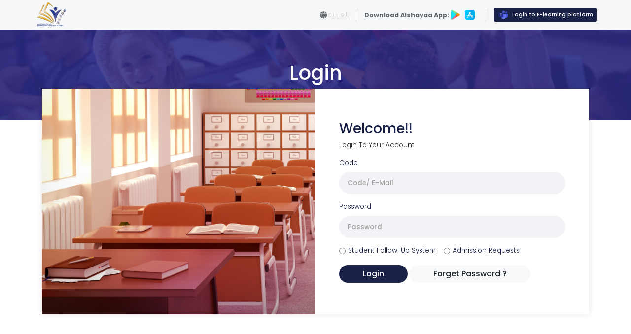

--- FILE ---
content_type: text/html; charset=UTF-8
request_url: https://parent.ages.education/?views_dir=schools.parent_ages&language=en&0=language&1=ar
body_size: 30578
content:
<html  lang=" en ">
<head>
      <meta charset="UTF-8">
      <meta name="viewport" content="width=device-width, initial-scale=1.0">
      <meta name="csrf-token" content="UDwcJrQz5sNAfwd6VoLgCkmpgLHSm8eS0zwJa8Ie">

      <title>alshaya school</title>
      <link rel="icon" href="https://parent.ages.education/schools/parent_ages/parents_assets/schoolassets/images/alshaya.png" type="image/png" sizes="16x16">
      <link href="https://fonts.googleapis.com/css2?family=Poppins:wght@300;500;700;900&display=swap" rel="stylesheet">
      <link rel="stylesheet" media="all" href="https://cdnjs.cloudflare.com/ajax/libs/aos/2.3.4/aos.css">
      <!-- <link href="https://fonts.googleapis.com/css2?family=Tajawal:wght@400;500;700;800&display=swap" rel="stylesheet"> -->

      <link href="https://fonts.googleapis.com/css2?family=Almarai:wght@300;400;700;800&display=swap" rel="stylesheet">

      <link rel="stylesheet" media="all"
            href="https://cdnjs.cloudflare.com/ajax/libs/jqueryui/1.12.1/jquery-ui.min.css">
      <link rel="stylesheet" media="all" href="https://maxcdn.bootstrapcdn.com/bootstrap/4.0.0/css/bootstrap.min.css"
            integrity="sha384-Gn5384xqQ1aoWXA+058RXPxPg6fy4IWvTNh0E263XmFcJlSAwiGgFAW/dAiS6JXm" crossorigin="anonymous">
      <link rel="stylesheet" media="all"
            href="https://cdnjs.cloudflare.com/ajax/libs/font-awesome/5.13.0/css/all.min.css">
      <link rel="stylesheet" media="all"
            href="https://cdnjs.cloudflare.com/ajax/libs/OwlCarousel2/2.3.4/assets/owl.carousel.min.css">
      <!-- <link rel="stylesheet" media="all" href="https://cdnjs.cloudflare.com/ajax/libs/slick-carousel/1.9.0/slick.min.css"> -->
      <link rel="stylesheet" href="https://cdnjs.cloudflare.com/ajax/libs/jquery-confirm/3.3.2/jquery-confirm.min.css">

      <link rel="stylesheet" href="https://parent.ages.education/schools/parent_ages/assets/css/styles.css">
            <!-- If Arabic -->
      <!-- <link rel="stylesheet" href="assets/css/styles-ar.css"> -->
      <link rel="stylesheet" href="https://parent.ages.education/schools/parent_ages/assets/css/colors.css">
      <link rel="stylesheet" href="https://parent.ages.education/schools/parent_ages/parents_assets/schoolassets/css/p-styles.css">
      <link rel="stylesheet" href="https://parent.ages.education/schools/parent_ages/parents_assets/schoolassets/css/p-colors.css">
      <link href='https://parent.ages.education/schools/parent_ages/assets/calender/fullcalendar.min.css' rel='stylesheet' />
      <link href='https://parent.ages.education/schools/parent_ages/assets/calender/fullcalendar.print.min.css' rel='stylesheet' media='print' />
</head><!-- If Arabic dir="rtl" class="rtl"  -->
<body >
<div id="loader">
    <div class="container">
        <div class="loader-inner">
            <img src="https://parent.ages.education/schools/parent_ages/parents_assets/schoolassets/images/alshaya.png" alt="">
        </div>
    </div>
</div>
<div class="main-wrapper">
    <header id="main-header">
    <div id="top-bar" class="p-0">
        <div class="container">
            <div class="topbar-inner">
                <div class="topbar-col text-sm">
                    <div class="p-head-item">
                        <a class="navbar-brand m-0 p-0" href="#" style="margin: -5px 0!important;">
                            <img class="lazyload" alt=""
                                 data-src="https://parent.ages.education/schools/parent_ages/parents_assets/schoolassets/images/alshaya.png">
                        </a>
                    </div>
                </div>
                <div class="topbar-col">
                    <div class="p-head-item">
                        <div class="lang-sec">
                                                                                            <em class="fas fa-globe"></em>
                                <a href="https://parent.ages.education/?views_dir=schools.parent_ages&language=ar&0=language&1=en"
                                   class="rtl-blk">
                                    العربية
                                </a>
                                                    </div>
                    </div>
                    <div class="p-head-item">
                        <div class="d-flex align-items-center flex-wrap">
                            <div class="font-weight-bold " style="font-size: .8rem;">
                                                                    Download Alshayaa App:
                                                            </div>
                            <div class="mx-1">
                                <a title="أندرويد"
                                   href="https://play.google.com/store/apps/details?id=com.roqay.arabicschools"
                                   target="_blank">
                                    <img class="app-ico app-ico-sm lazyload" alt=""
                                         data-src="https://parent.ages.education/schools/parent_ages/assets/images/ico-android.png"
                                         src="">
                                    <!-- أندرويد -->
                                </a>
                            </div>
                            <div>
                                <a title="أيفون"
                                   href="https://apps.apple.com/eg/app/%D9%85%D8%AF%D8%A7%D8%B1%D8%B3-%D8%A7%D9%84%D8%B4%D8%A7%D9%8A%D8%B9/id1488176617"
                                   target="_blank">
                                    <img class="app-ico app-ico-sm lazyload" alt=""
                                         data-src="https://parent.ages.education/schools/parent_ages/assets/images/ico-ios.png" src="">
                                    <!-- أيفون -->
                                </a>
                            </div>
                        </div>
                    </div>
                    <div class="p-head-item">
                        <div class="user-blk">
                            <a class="btn btn-primary btn-sm" style="font-size: .675rem;"
                               href="https://teams.microsoft.com/go#" target="_blank">
                                <img src="" class="app-ico app-ico-sm lazyload" alt=""
                                     data-src="https://parent.ages.education/schools/parent_ages/assets/images/ico-teams.png">

                                                                    Login to E-learning platform
                                
                            </a>
                        </div>
                    </div>
                                    </div>
            </div>
        </div>
    </div>
</header>        <section id="pg-tit" class="overlay-holder overlay-primaryTrans">
        <div class="container">
            <h1>login</h1>
        </div>
    </section>
    <main id="main-content">
        <div id="register-blk">
            <div class="container">
                <div class="user-form-container" data-aos="fade-up">
                    <div class="row p-0 m-0">
                        <div class="col-md-6 p-0 m-0 d-none d-md-block"
                             style="background: url('https://parent.ages.education/schools/parent_ages/parents_assets/schoolassets/images/desks-bg1.png') no-repeat 50% 50%;background-size:cover;">
                        </div>
                        <div class="col-md-6 p-0 m-0 py-3">
                            <form onsubmit="Login(); return false;" class="py-5 px-5" method="post" id="loginForm">
                                <input type="hidden" name="_token" value="UDwcJrQz5sNAfwd6VoLgCkmpgLHSm8eS0zwJa8Ie">
                                <h3 class="text-capitalize">welcome!!</h3>
                                <p class="text-capitalize text-light">login to your account</p>
                                <div class="form-group">
                                    <label for="parentCode">code </label>
                                    <input id="parentCode" type="text" name="parentCode" class="form-control"
                                           placeholder="code/ E-Mail">
                                    <span class="badge badge-danger mt-2 errors error_parentCode" role="alert"></span>
                                </div>
                                <div class="form-group">
                                    <label for="password">password</label>
                                    <input id="password" type="password" name="password" class="form-control"
                                           placeholder="password">
                                    <span class="badge badge-danger mt-2 errors error_password" role="alert"></span>
                                </div>
                                <div class="form-group">
                                    <div class="form-check form-check-inline">
                                        <input class="form-check-input" name="user_type" type="radio"
                                               id="inlineCheckbox1" value="parent">
                                        <label class="form-check-label"
                                               for="inlineCheckbox1">    Student follow-up system </label>
                                    </div>
                                    <div class="form-check form-check-inline">
                                        <input class="form-check-input" name="user_type" type="radio"
                                               id="inlineCheckbox2" value="admission">
                                        <label class="form-check-label"
                                               for="inlineCheckbox2">     Admission requests </label>
                                    </div>
                                    <span class="badge badge-danger mt-2 errors error_user_type" role="alert"></span>
                                </div>
                                <button class="btn btn-primary text-capitalize btn-wz-b4 btn-rounded px-5">
                                    login                                </button>
                                <a  href="https://parent.ages.education/forget-password"
                                    class="btn btn-light text-capitalize btn-wz-b4 btn-rounded px-5"> Forget Password ?
                                </a>
                            </form>
                        </div>
                    </div>
                </div>
            </div>
        </div>
    </main>
    <footer id="main-footer" class="p-footer">
    <!-- <div id="footer-wrap">
        <div class="container-fluid"> -->
<!-- <div class="row align-items-end justify-content-md-center">
                <div class="col-lg-3 col-md-5">
                    <div>
                        <img class="footer-brand"
                             src="https://parent.ages.education/schools/parent_ages/parents_assets/schoolassets/images/alshaya.png">
                        <p class="m-0 text-justify">Interact With The Content In An Interesting Educational
                            Experience, Using Studying Means Anywhere & Anytime Directly From your
                            Computer.</p>
                    </div>
                </div>
                <div class="col-lg-6 col-md-12">
                    <div class="row">
                        <div class="col-md-8 offset-md-2 footer-links-blk-container">
                            <h4 class="text-capitalize">links</h4>
                            <div class="footer-links-blk">
                                <div class="footer-links-col">
                                    <a href="schools/parent_ages/parents_assets/" class="footer-lnk"><i
                                                class="fas fa-angle-right"></i>
                                        home</a>
                                    <a href="schools/parent_ages/parents_assets/" class="footer-lnk"><i
                                                class="fas fa-angle-right"></i>
                                        explore school</a>
                                    <a href="schools/parent_ages/parents_assets/" class="footer-lnk"><i
                                                class="fas fa-angle-right"></i> academics</a>
                                    <a href="schools/parent_ages/parents_assets/"
                                       class="footer-lnk m-0"><i
                                                class="fas fa-angle-right"></i> students/parents</a>
                                </div>
                                <div class="footer-links-col">
                                    <a href="schools/parent_ages/parents_assets/" class="footer-lnk"><i
                                                class="fas fa-angle-right"></i>
                                        teaching staff</a>
                                    <a href="schools/parent_ages/parents_assets" class="footer-lnk"><i
                                                class="fas fa-angle-right"></i> admission</a>
                                    <a href="schools/parent_ages/parents_assets/" class="footer-lnk"><i
                                                class="fas fa-angle-right"></i>
                                        contact</a>
                                </div>
                            </div>
                        </div>
                    </div>
                </div>
                <div class="col-lg-3 col-md-5">
                    <div class="footer-last">
                        <h4 class="text-capitalize">contact us</h4>
                        <p class="text-justify">Fell free to get in touch us via Phone or send us a
                            message.</p>
                        <p><i class="fas fa-envelope mr-1"></i> Esgschool@gmail.com</p>
                        <p class="text-ltr m-0"><i class="fas fa-phone mr-1"></i> (+965) 22980599</p>
                    </div>
                </div>
            </div> -->
<!-- <div class="d-flex justify-content-between align-items-center flex-wrap">
                <div>
                    <img class="footer-brand m-0" src="https://parent.ages.education/schools/parent_ages/parents_assets/schoolassets/images/alshaya.png">      
                </div>
                <div class="apps-blk text-capitalize mt-0">
                    <div class="d-flex align-items-center flex-wrap">
                    
                        <div class="font-weight-bold ">
                        تحميل تطبيق الشايع: 
                        </div>   
                        <div class="mx-3">
                            <a title="أندرويد" href="https://play.google.com/store/apps/details?id=com.microsoft.teams&hl=en_US"
                            target="blank">
                                <img class="app-ico app-ico-lg lazyload"
                                    data-src="https://parent.ages.education/schools/parent_ages/parents_assets/schoolassets/images/ico-android.png">
                                
                            </a></div>
                        <div>
                            <a title="أيفون" href="https://apps.apple.com/eg/app/microsoft-teams/id1113153706" target="blank">
                                <img class="app-ico app-ico-lg lazyload"
                                    data-src="https://parent.ages.education/schools/parent_ages/parents_assets/schoolassets/images/ico-ios.png"> 
                                    
                                    </a>
                        </div>
                    </div>
                </div>
            </div>
        </div>
    </div> -->
    <div id="copyright" class="text-center">
        <div class="container">
                            © All Rights reserved to AlShayaa Group 2025 | Designed and developed by
                <a style="color:inherit;" href="https://roqay.software" target="_blank">
                    RoQay
                </a>
                    </div>
    </div>
</footer></div>
<script src="https://cdnjs.cloudflare.com/ajax/libs/jquery/3.6.0/jquery.min.js" integrity="sha512-894YE6QWD5I59HgZOGReFYm4dnWc1Qt5NtvYSaNcOP+u1T9qYdvdihz0PPSiiqn/+/3e7Jo4EaG7TubfWGUrMQ==" crossorigin="anonymous"></script>
<script src="https://cdnjs.cloudflare.com/ajax/libs/jqueryui/1.12.1/jquery-ui.min.js"></script>
<script src="https://cdnjs.cloudflare.com/ajax/libs/popper.js/1.12.9/umd/popper.min.js"
        integrity="sha384-ApNbgh9B+Y1QKtv3Rn7W3mgPxhU9K/ScQsAP7hUibX39j7fakFPskvXusvfa0b4Q" crossorigin="anonymous">
</script>
<script src="https://maxcdn.bootstrapcdn.com/bootstrap/4.0.0/js/bootstrap.min.js"
        integrity="sha384-JZR6Spejh4U02d8jOt6vLEHfe/JQGiRRSQQxSfFWpi1MquVdAyjUar5+76PVCmYl" crossorigin="anonymous">
</script>
<script src="https://cdnjs.cloudflare.com/ajax/libs/aos/2.3.4/aos.js"></script>
<script src="https://cdnjs.cloudflare.com/ajax/libs/lazysizes/5.2.0/lazysizes.min.js"></script>
<script src="https://cdnjs.cloudflare.com/ajax/libs/OwlCarousel2/2.3.4/owl.carousel.min.js"></script>
<!-- <script src="https://cdnjs.cloudflare.com/ajax/libs/slick-carousel/1.9.0/slick.min.js"></script> -->
<script src="https://parent.ages.education/schools/parent_ages/assets/js/scripts.js"></script>
<script src="https://parent.ages.education/schools/parent_ages/parents_assets/schoolassets/js/p-scripts.js"></script>
<script src="https://cdnjs.cloudflare.com/ajax/libs/jquery-confirm/3.3.2/jquery-confirm.min.js"></script>
<!-- Calender Plugin -->
<script src='https://parent.ages.education/schools/parent_ages/assets/calender/moment.min.js'></script>
<script src='https://parent.ages.education/schools/parent_ages/assets/calender/fullcalendar.min.js'></script>
<script src='https://parent.ages.education/schools/parent_ages/assets/calender/ar.js'></script>

<script src='https://parent.ages.education/custom/js/attributes-en.js'></script>

<!-- Form Wizard -->
<script src="https://parent.ages.education/schools/parent_ages/assets/js/wizard.js"></script>
<script src='https://parent.ages.education/custom/js/admission.js'></script>
<script>
    $(document).ready(function () {
  /*      $('select.checkExistingParent').change(function () {
            if ($(this).val() == 'yes') { // or this.value == 'yes'
                $('#existingParentModal').modal('show');
                console.log("yes");
            } else if ($(this).val() == 'no') {
                $('#notExistingParentModal').modal('show');
                console.log("no");
            }
        });*/
        $(".checkExistingParent").change(function (event, data) {
            const selectedVal = $(".checkExistingParent").val();
            if (selectedVal == 'yes') {
                $('#existingParentModal').modal('show');
                console.log("yes");
            } else if (selectedVal == 'no') {
                $('#notExistingParentModal').modal('show');
                console.log("no");
            } else if (selectedVal== 'new') {
                window.location.href ='https://parent.ages.education/website/AdmissionUserRegister';
            }
            return false;
        });
        $("#add-school").click(function () {
            $(".add-schools").append(`
                <div class="bg-control px-3 py-4 mb-4 rounded new-school">
                    <div class="row ">
                        <div class="col-sm-6 col-lg-4">
                            <div class="form-group">
                                <label for="place">place</label>
                                <select class="form-control selectPicker" name="inside_kuwait[]" id="inside_kuwait">
                                    <option value="inside Kuwait" disabled hidden> Select School PLace</option>    
                                    <option value="1">inside Kuwait</option>
                                    <option value="0">outside Kuwait</option>
                                    <option value="2">New Student from home</option>
                                </select>
                            </div>
                        </div>
                        <div class="col-sm-6 col-lg-4 school_type from_home">
                            <div class="form-group">
                                <label for="sc-type">school type</label>
                                <select name="previous_school_type[]" id="previous_school_type"
                                        class="form-control text-capitalize ">
                                    <option value="1">Special education - Arabic</option>
                                    <option value="2">Government school</option>
                                    <option value="3">Special education - English</option>
                                </select>
                                <span class="text-danger mt-2 errors error_previous_school_type" role="alert"></span>
                            </div>
                        </div>
                      <div class="col-sm-6 col-lg-4 from_home">
                    <div class="form-group">
                        <label for="SchoolName">School Name</label>
                        <input type="text" class="form-control" value="" id="SchoolName"
                               name="SchoolName[]"
                               placeholder="School Name">
                        <span class="text-danger mt-2 errors error_SchoolName" role="alert"></span>
                    </div>
                </div>
                <div class="col-sm-6 col-lg-4 from_home country_select">
                    <div class="form-group">
                        <label for="country">country</label>
                        <input type="text" class="form-control " value="" id="country"
                               name="country[]" placeholder="country">
                        <span class="text-danger mt-2 errors error_country" role="alert"></span>
                    </div>
                </div>
                <div class="col-sm-6 col-lg-4 from_home">
                    <div class="form-group">
                        <label for="st-status">student status</label>
                        <select name="student_status[]" id="st-status" value=""
                                class="form-control text-capitalize">
                            <option value="1">success</option>
                            <option value="2">failed</option>
                        </select>
                        <span class="text-danger mt-2 errors error_student_status" role="alert"></span>
                    </div>
                </div>
                    </div>
                </div>
              `);
        });
        $("#add-brother").click(function () {
            $(".add-brothers").append(`
                <div class="bg-control px-3 py-4 mb-4 rounded new-brother">
                    <div class="row ">
                        <div class="col-sm-6">
                            <div class="form-group">
                                <label for="brotherName"> Full Name</label>
                                <input type="text" class="form-control" id="brotherName"
                                    name="brotherName" placeholder="Full Name">
                            </div>
                        </div>
                        <div class="col-sm-6">
                            <div class="form-group">
                                <label for="brotherYear"> year</label>
                                <input type="text" class="form-control" id="brotherYear"
                                    name="brotherYear" placeholder="year">
                            </div>
                        </div>
                    </div>
                </div>
              `);
        });
    });
</script>
<script>

    $(document).ready(function () {
        var initialLocaleCode = 'en';
        if ($('body').hasClass('rtl')) {
            initialLocaleCode = 'ar';
        }


        $('#calendar').fullCalendar({
            header: {
                left: 'prev,next today',
                center: 'title',
                right: 'month,agendaWeek,agendaDay,listMonth'
            },
            // defaultDate: '2020-05-12',
            locale: initialLocaleCode,
            buttonIcons: false, // show the prev/next text
            weekNumbers: true,
            navLinks: true, // can click day/week names to navigate views
            editable: false,
            eventLimit: true, // allow "more" link when too many events
            events: [
                {
                    title: 'الفصل الدراسي الثاني الاستثنائي للصف الثاني عشر',
                    start: '2020-08-09',
                    constraint: 'secondaryStage', // defined below
                },

                // Constraints
                {
                    id: 'secondaryStage',
                    start: '2020-08-09',
                    rendering: 'background',
                    color: '#fbd3b5',
                },
            ]
        });


    });
</script>
<script>
    $.ajaxSetup({
        headers: {
            'X-CSRF-TOKEN': $('meta[name="csrf-token"]').attr('content')
        }
    });
    $('#change_pass').submit(function (event) {
        event.preventDefault();
        const form = $(event.currentTarget)[0];
        const formData = new FormData(form);
        formData.append('language', 'en');
        console.log(formData);
        $.ajax({
            method: "POST",
            url: "https://parent.ages.education/i/profile",
            data: formData,
            processData: false,
            contentType: false,
            success: function (res) {
                if (res.status === 200) {
                    $('#p-profile-modal').modal('hide');
                    $.alert({
                        title: '',
                        content: '<div>' +
                            '<ul>' +
                            '<li>' + res.message + '</li>' +
                            '</ul></div>',
                        type: 'green',
                        backgroundDismiss: true, // this will just close the modal
                    });
                    location.reload();
                }
            },
            error: function (result) {
                if (result.status === 422) {
                    $('.errors').hide();

                    $.each(JSON.parse(result.responseText).errors, function (key, value) {
                        webToast('error', 'red', '', JSON.parse(result
                            .responseText).errors[key])
                        $('.error_' + key).show();
                        $(document).find('.error_' + key).html(JSON.parse(result
                            .responseText).errors[key]);
                        $(document).find('#' + key).focus();
                    });

                }
            }
        });
    });
</script>
<script>
    /*try {
        $(".datepicker").datepicker({
            changeMonth: true,
            changeday: true,
            changeYear: true,
            showButtonPanel: true,
            yearRange: '1980:2033',
        });
        $.datepicker.setDefaults($.datepicker.regional['en']);
    } catch (err) {
        // NO DATE PICKER IN PAGE
    }*/
</script>
    <script>
        function Login() {
            const form = $('form#loginForm')[0];
            const formData = new FormData(form);
            const user_type =  $('input[name="user_type"]:checked').val();
console.log(user_type);
            $('.errors').hide();
            formData.append('_token', 'UDwcJrQz5sNAfwd6VoLgCkmpgLHSm8eS0zwJa8Ie')
            $.ajax({
                method: "POST",
                url: "https://parent.ages.education/ParentLogin",
                data: formData,
                processData: false,
                contentType: false,
                success: function (result) {
                    if (result.status == 200) {
                        $.dialog({
                            title: 'Good Job',
                            theme: 'modern',
                            backgroundDismiss: true, // this will just close the modal
                            type: 'green',
                            typeAnimated: true,
                            content: '<div>' +
                                '<ul>' +
                                '<li>' + result.message + '</li>' +
                                '</ul></div>',

                        });
                        if (user_type == 'admission') {
                            setInterval(function () {
                                window.location.href = 'https://parent.ages.education/admission';
                            }, 1000);
                        } else {
                            if (result.data.admission!=true){
                                setInterval(function () {
                                    window.location.href = '/lesson_plans';
                                }, 1000);
                            }

                        }
                    }
                },
                error: function (result) {
                    if (result.status === 422) {
                        $('.errors').empty(' ');
                        $('.errors').html(' ');
                        $.each(JSON.parse(result.responseText).errors, function (key, value) {
                            $('.error_' + key).show();
                            $(document).find('.error_' + key).html(JSON.parse(result.responseText)
                                .errors[key]);
                            $(document).find('#' + key).focus();
                        });
                    } else {
                        $.alert({
                            title: '',
                            theme: 'modern',
                            backgroundDismiss: true, // this will just close the modal
                            type: 'red',
                            typeAnimated: true,
                            content: '<div>' +
                                '<ul>' +
                                '<li>' + result.responseJSON.errors + '</li>' +
                                '</ul></div>',
                        });

                    }

                }
            });
        }
    </script>
</body>
</html>

--- FILE ---
content_type: text/css
request_url: https://parent.ages.education/schools/parent_ages/assets/css/styles.css
body_size: 24946
content:
/*************** GENERAL ********************/
/* @font-face {
    font-family: 'Times New Roman';
    src: url('../font/TimesNewRomanPSMT.eot');
    src: url('../font/TimesNewRomanPSMT.eot?#iefix') format('embedded-opentype'),
        url('../font/TimesNewRomanPSMT.woff2') format('woff2'),
        url('../font/TimesNewRomanPSMT.woff') format('woff'),
        url('../font/TimesNewRomanPSMT.ttf') format('truetype'),
        url('../font/TimesNewRomanPSMT.svg#TimesNewRomanPSMT') format('svg');
    font-weight: normal;
    font-style: normal;
    font-display: swap;
} */

body, .ltr-blk{font-family: 'Poppins', sans-serif;font-weight: 300;font-size: .85rem;}
.ltr-blk{direction: ltr!important;text-align: left!important;display: inline-block;}
body.rtl, .rtl-blk{font-family: 'Almarai', sans-serif;font-size: 1rem;}
/* body.rtl, .rtl-blk{font-family: 'Times New Roman', sans-serif;font-size: 1rem;} */
*{margin: 0;padding: 0;}
html, body{height:100%;}
html, body, .main-wrapper{width: 100%;max-width: 100%;}
body, .main-wrapper{overflow-x: hidden;}
.main-wrapper{position: relative; min-height: 100%;}

::-webkit-scrollbar {width: 10px;}

html {
    scroll-behavior: smooth;
}

/* General */
a:hover, .btn-link:hover{text-decoration: none;}

.btn.btn-wz-b4:disabled::before, .btn.btn-wz-b4.disabled::before{display: none;}
.btn-wz-b4{position: relative;border-width: 0;overflow: hidden;}
.btn-wz-b4:before{content: '';position: absolute;left:0;right:0;top:51%;bottom:50%;background: rgba(255,255,255,0.1);opacity: 1;}
.btn-wz-b4:hover:before{
    top:0;bottom:0;
    -webkit-transition: all 500ms linear;
    -moz-transition: all 500ms linear;
    -ms-transition: all 500ms linear;
    -o-transition: all 500ms linear;
    transition: all 500ms linear;
}
.btn.btn-wz-b4 > *{position: relative;display: inline-block;}

.btn-rounded{border-radius: 50px;padding-left: 1.5rem;padding-right: 1.5rem;}

.text-lg{    font-size: 1.4rem;}
.text-md{    font-size: 1.2rem;}
.text-sm{    font-size: .9rem;}
.text-xs{    font-size: .8rem;}

.font-weight-regular{font-weight: 300;}

.table-sm td, .table-sm th {
    padding: .3rem;
    font-size: .9rem;
}

#header-wrap.header-fixed{
    position: fixed;top:0;left:0;right:0;width:100%;
    background: #fff;
    z-index: 1007;
    box-shadow: 0 0 10px rgba(0,0,0,0.05);
}
#header-wrap.header-fixed .navbar-brand img{height: 40px;}
.interview-details-card .card-header{font-weight: bold;font-size: 1.1rem;}
.info-label{font-weight: bold;font-size: 0.9rem;}
.info-value{margin-bottom: .6rem;}

.card-footer button{text-transform: capitalize;}

/* Loader */
#loader{position: fixed;top:0;right:0;left:0;width: 100vw;height: 100vh;background-color: rgba(255,255,255,1);z-index: 1009;}
.loader-inner{width: 100%;height: 100%;display: flex;justify-content: center;align-items: center;}
.loader-inner img{width: 100%;max-width: 200px;max-height: 100%;}
.loader-inner img {
    animation: fadeIn ease 2s infinite;
    -webkit-animation: fadeIn ease 2s infinite;
    -moz-animation: fadeIn ease 2s infinite;
    -o-animation: fadeIn ease 2s infinite;
    -ms-animation: fadeIn ease 2s infinite;
}
@keyframes fadeIn {
    0% {opacity:0.5;}
    50% {opacity:1;}
    100% {opacity:0.5;}
}

@-moz-keyframes fadeIn {
    0% {opacity:0.5;}
    50% {opacity:1;}
    100% {opacity:0.5;}
}

@-webkit-keyframes fadeIn {
    0% {opacity:0.5;}
    50% {opacity:1;}
    100% {opacity:0.5;}
}

@-o-keyframes fadeIn {
    0% {opacity:0.5;}
    50% {opacity:1;}
    100% {opacity:0.5;}
}

@-ms-keyframes fadeIn {
    0% {opacity:0.5;}
    50% {opacity:1;}
    100% {opacity:0.5;}
}
/* TopBar */
#top-bar{font-size: .95rem;padding: .5rem 0;}

.topbar-inner, .topbar-col{display: flex;align-items: center;justify-content: space-between;}
.topbar-col{margin: 0 -1rem;}
.topbar-col > div{padding: 0 .5rem;}
#top-bar a:hover{opacity: 0.5;}
.topbar-col > div i, .topbar-col > div img{margin-right: .4rem;}
.rtl .topbar-col > div i, .rtl .topbar-col > div img{margin-left: .4rem;margin-right: 0;}
/* .topbar-col > div > i, .topbar-col > div > a > i, .topbar-col > div > i, .topbar-col > div > img{margin-right: .4rem;}
.rtl .topbar-col > div > i, .rtl .topbar-col > div > a > i, .rtl .topbar-col > div > img{margin-left: .4rem;margin-right: 0;} */

.apps-blk > div i, .apps-blk > div img{margin-right: .4rem;}
.rtl .apps-blk > div i, .rtl .apps-blk > div img{margin-left: .4rem;margin-right: 0;}
.apps-blk a{display: flex;opacity: 1;}
.apps-blk a:hover{opacity: 0.5;}
.app-ico.app-ico-lg{height: 30px;}
.app-ico.app-ico-sm{height: 20px;}

.lang-sec{display: flex;align-items: center;}
.lang-sec > span{font-size: 0.05rem;padding: 0 .4rem;}
.lang-sec a{display: inline-block;}

.knet-blk img{height: 30px;border-radius: 3px;}

/*Header*/
.navbar-brand img{height: 70px;}

/* NavBar */
.navbar-nav{flex-grow: 1;justify-content: center;}
.navbar-nav .nav-item{border-right: 1px solid #eee;}
.rtl .navbar-nav .nav-item{border-left: 1px solid #eee;border-right: 0;}
.navbar-nav .nav-item:last-child{border: 0!important}
.navbar-nav .nav-link{text-transform: capitalize;}

.navbar-expand-lg .navbar-nav .nav-link {padding: .1rem 1.5rem;}

/* .navbar-nav{clear: both;}
#navbar-toggler-lnk, #navbar-close-lnk{display:none;padding: 5px 12px;font-size: 13px}
#navbar-close-lnk {color: rgba(255, 255, 255, 0.85);font-size: 35px;float: right;}
.rtl #navbar-close-lnk {float: left;} */

#navbar-toggler-lnk{flex-direction:column;justify-content:flex-end;align-items:flex-end}
#navbar-toggler-lnk span{display:block;height:3px;width:35px;margin-bottom:5px;border-radius:21px;transition:all 1s ease}
#navbar-toggler-lnk span:nth-child(2){width:20px}
#navbar-toggler-lnk span:nth-child(3){width:10px}
#navbar-toggler-lnk:hover span:nth-child(2),
#navbar-toggler-lnk:hover span:nth-child(3){width:35px}
#navbar-toggler-lnk span:last-child{margin:0}
#navbar-toggler-lnk,#navbar-close-lnk{display:none;padding:5px 12px;font-size:13px}
#navbar-toggler-lnk{padding:0;font-size:1.5rem}#navbar-close-lnk{color:rgba(255, 255, 255, 0.9);font-size:35px;float:right}
.rtl #navbar-close-lnk{float:left}

.lang-lnk{border-left:1px solid;padding-left: .9rem}
.rtl .lang-lnk{border-right:1px solid;padding-right: .9rem;border-left:0;padding-left:0}

/* Slider */
#full-slider{position: relative;}
#full-slider .scrollToContent{position: absolute;bottom:10px;z-index: 100;width: 100%;display: flex;justify-content: center;}
#full-slider .scrollToContent img{height: 30px;width: auto;}
#main-slider{text-transform: capitalize;text-align: center;position: relative;}

/* #main-slider .slide-inner{padding-right: 9rem;}
.rtl #main-slider .slide-inner{padding-left: 9rem;padding-right: 0;} */

/* #main-slider h6{font-size: 1.5rem;}
#main-slider h4{font-size: 3rem;}
#main-slider h5{font-size: 2rem;} */

.slide-item, .slide-item > *{position: relative;color:#fff;}
.slide-item{padding: 1rem 0;min-height:calc(100% - 141px);
    display: flex;flex-direction: column;align-items: center;justify-content: center;
    /* padding-top: 3rem; */
}
.slide-item:before{content:'';position: absolute;top:0;left:0;right:0;width: 100%;height:100%;background-color: rgba(0,0,0,0.5);}

#main-slider .owl-nav .owl-prev span,
#main-slider .owl-nav .owl-next span{display: none;}
#main-slider .owl-nav .owl-prev,
#main-slider .owl-nav .owl-next{
    position: absolute;top:50%;margin-top: -15px;
    width:30px;height:30px;background-color: rgba(255,255,255,0.3);color:#fff;
    display: flex;align-items: center;justify-content: center;
    border-radius: 50%;
}
#main-slider .owl-nav .owl-prev:before,
#main-slider .owl-nav .owl-next:before{
    font-family: 'Font Awesome 5 Free';font-weight: 900;
}
#main-slider .owl-nav .owl-prev{left: 15px;}
#main-slider .owl-nav .owl-next{right:15px;}
#main-slider .owl-nav .owl-prev:before{content:'\f104';}
#main-slider .owl-nav .owl-next:before{content:'\f105';}
.rtl #main-slider .owl-nav .owl-prev{right: 15px;left: auto;}
.rtl #main-slider .owl-nav .owl-next{left:15px;right:auto;}
.rtl #main-slider .owl-nav .owl-prev:before{content:'\f105';}
.rtl #main-slider .owl-nav .owl-next:before{content:'\f104';}

/* Content */
#main-content{padding: 3rem 0;}
.footer-sticky{margin-bottom: -3rem;}
.header-sticky{margin-top: -3rem;}

/* Headings */
.heading-blk{margin-bottom: 1.5rem;max-width: 500px;position: relative;}
.heading-blk.text-center{margin-left: auto;margin-right: auto;}

/* Pages Tilte */
#pg-tit{padding: 4rem 0;background: url(../images/tit-bg.png) no-repeat 50% 50%;background-size: cover;text-align: center;text-transform: capitalize;}
#pg-tit > *{position: relative;}

/* Generals */
.dyn-content ul{list-style-type: none;}
.dyn-content ul li{display: flex;margin-bottom: .4rem;}
.dyn-content ul li:before{content: '\f111';margin-right: 10px;font-family: 'Font Awesome 5 Free';font-weight: 900;font-size: .3rem;position: relative;top: 5px;}
.rtl .dyn-content ul li:before{margin-left: 10px;margin-right: 0;}
.dyn-content p{margin-bottom: .8rem;}

.bgs-blk-container{position: relative;overflow: hidden;}
.bgs-blk{position: absolute;top: 0;width: 100%;height: 100%;left: 0;right: 0;}
.bgs-blk .row, .bgs-blk .row > div{min-height: 100%;}
.bgs-blk img{min-height: 100%;object-fit: cover;}

.greyScale{filter: grayscale(100%);}
.op-15{opacity: 0.15;}
.img-style{border:7px solid #fff;box-shadow: 0 0 10px rgba(0,0,0,0.15);}

.overlay-holder{position: relative;}
.overlay-holder:before{content:'';width:100%;height:100%;position: absolute;top:0;left:0;right:0;display: block;opacity: 0.85;}

.circle-shape-container{position: relative;}
.circle-shape-container:before{
    content:'';
    position: absolute;left: -150px;top:-150px;background-color: transparent;border: 20px solid ;
    width:300px;height:300px;border-radius: 50%;z-index: -1;
}
.rtl .circle-shape-container:before{
    right: -150px;left: auto;
}

.circles-img{position: relative;display: inline-block;}
.circles-img img{width: 350px;height:350px;border-radius: 50%;object-fit: cover;position: relative;}
.circles-img::before, .circles-img::after,
.circles-img-inner:before, .circles-img-inner:after{
    content: '';position: absolute;background-color: transparent;border: 10px solid;border-radius: 50%;
}
.circles-img::before{
    bottom: 20px;
    left: 4px;
    width: 60px;
    height: 60px;
    border-width: 7px;
}
.rtl .circles-img::before{
    right: 4px;left: auto;
}
.circles-img::after{
    bottom: 0;
    right: 0;
    width: 90px;
    height: 90px;
    border-width: 10px;
}
.rtl .circles-img::after{
    left:0;right:auto;
}
.circles-img-inner:before{
    top: 20px;right:20px;width:10px;height:10px;border-width:0;
}
.rtl .circles-img-inner:before{
    left:20px;right:auto;
}
.circles-img-inner:after{
    bottom: -15px;
    left: 60px;width:20px;height:20px;border-width: 3px;
}
.rtl .circles-img-inner:after{
    right: 60px;left:auto;
}

/* HomePage */
/* General Manager Word */
/* #sc-word{background: url(../images/logo1.png) no-repeat right 50%;background-size: auto 60%;} */
#sc-word{position: relative;}
#sc-word:before{
    content:'';
    width:100%;height:100%;position: absolute;left:0;right:0;top:0;opacity: 0.08;
    background: url(../images/logo1.png) no-repeat 0 50%;background-size: auto 60%;}
/* Stages */
#sc-stages{background: url(../images/wave.png) no-repeat 50% 20%;background-size: 100% auto;}

.stage-item, .service-item{text-align:center;height:100%;opacity:1;display: flex;flex-direction: column;align-items: center;justify-content: center;padding: 1rem;background: #fff;border-radius: 6px;}
.stage-item:hover{opacity: 0.7;}
.stage-item img{height:90px;width: auto;}
.stage-item span, .service-item span{display: block;margin-top: 1rem;text-transform: capitalize;font-weight: 600;}
.stage-item span{color: #fff;}

#services-blk img{max-width: 60px;margin: 1rem 0 .5rem 0;}
#services-blk h6{font-size: .9rem;text-transform: capitalize;}

#gallery{margin-bottom: -1rem;}
#gallery a{margin-bottom: 1rem;}

/* Services */
#sc-services{background: url(../images/services-bg.png) no-repeat 50% 50%;background-size: cover;}
#sc-services > *{position: relative;}
.service-item{border-radius: 0;box-shadow: 0 0 10px rgba(0,0,0,0.2);}
.service-item img{height:60px;width: auto;position: relative;}
.service-icon{position: relative;}
.service-icon::before{content:'';width: 60px;height: 60px;border-radius: 50%;display: block;position: absolute;right: -6px;top:-6px;}
.rtl .service-icon::before{left: -6px;right:auto;}

/* News */
#sc-news:after{content:'';position: absolute;top:0;right:0;left:0;width: 100%;background: url(../images/news-bg.png) no-repeat 50% 50%;background-size: cover;}
#sc-news.overlay-holder:before, #sc-news:after{height:50%;}
#sc-news.overlay-holder:before{z-index: 100;}
#sc-news.overlay-holder:after{z-index: 10;}
#sc-news > *{position: relative;z-index: 1000;}
.news-container{max-width: 600px;margin: 0 auto;height:400px;}
#news-carousel.owl-carousel .owl-stage{display: flex;align-items: stretch;}
#news-carousel.owl-carousel .owl-item{height: inherit;float: none;position: relative;}
#news-carousel.owl-carousel .owl-item.center{height: auto;padding: 1rem 0;}
#news-carousel.owl-carousel .owl-item img{height: 300px;margin-top: 50px;object-fit: cover;}
#news-carousel.owl-carousel .owl-item.center img{height: 400px;box-shadow: 0 0 15px 0px rgba(0,0,0,0.3);object-fit:cover;margin: 0;transition: all 0.5s ease;}
#news-carousel.owl-carousel .owl-item p{position: absolute;bottom:-100%;left:0;right:0;padding:.5rem .7rem;background-color: rgba(0,0,0,0.5);margin: 0;transition: all 0.5s ease;color:#fff;}
#news-carousel.owl-carousel .owl-item.center p{bottom:1rem;}

/* Events */
#calendar {max-width: 900px;margin: 0 auto;background-color: #fff;}
.fc-toolbar.fc-header-toolbar{color: #fff;margin: 0!important;}
.fc-toolbar h2{font-size: 1.1rem;padding-top: 7px;}
.fc-button-group {padding: 0 .2rem;}
.fc-button-group, .fc-today-button {margin-top: 5px!important;margin-bottom: 5px!important;}
.fc-button{background-image: none!important;outline: 0!important;border:0!important;box-shadow: none!important;text-shadow: none!important;}

.fc-title{white-space: normal!important;}

.fc-button{position: relative;border-width: 0;overflow: hidden;}
.fc-button:before{content: '';position: absolute;left:0;right:0;top:51%;bottom:50%;background: rgba(255,255,255,0.6);opacity: 1;z-index: -1;}
.fc-button:hover:before{
    top:0;bottom:0;
    -webkit-transition: all 500ms linear;
    -moz-transition: all 500ms linear;
    -ms-transition: all 500ms linear;
    -o-transition: all 500ms linear;
    transition: all 500ms linear;
}
.fc-button > *{position: relative;display: inline-block;}

.fc-button.fc-state-active:before{top:0;bottom:0;}
.fc-button.fc-state-disabled{cursor: default;}
.fc-button.fc-state-disabled::before{display: none!important;}


/* Gallery */
#sc-gallery img{border: 7px solid #fff;}
.owl-dots{margin-top: 1rem;text-align: center;}
.owl-dots button{width:5px;height:5px;margin:0 .2rem;border-radius: 50%;background-color: #000!important;transition: all 0.5s ease;}
.owl-dots button.active{width:30px;border-radius: 3px;}

/* Footer */
#main-footer a:hover, .copyright-inner a.text-secondary:hover{color:#0c0c0c;}
#footer-wrap, #copyright{position: relative;}
#footer-wrap{padding:2rem 0;}
.footer-brand{display: block;height: 70px;width:auto;}
.footer-brand, .footer-tit{margin-bottom: 2rem;}
.footer-tit{text-transform: capitalize;font-weight: 500;padding-top: 2.7rem;}
.contact-item i{margin-right: .5rem;}
.rtl .contact-item i{margin-left: .5rem;margin-right: 0;}
.copyright-inner{border-top: 1px solid;text-align: center;padding: .4rem 0;text-transform: capitalize;}

/* Contact Page */
.form-container{padding: 2rem;background-color: #fff;box-shadow: 0px 15px 50px rgba(191, 199, 225, 0.5);max-width: 650px;margin: 0 auto 0;position: relative;}
.form-container:before{content:'';position: absolute;right:2rem;top:2rem;width:30px;height:40px;background: url(../images/icons/mail.png) no-repeat right top;background-size: contain;}
.rtl .form-container:before{left:2rem;right:auto;}

/* About Page */
#about-blk1.circle-shape-container:before{margin-top: -3rem;}

/* Stuff */
#stuff-gallery{padding: 0 50px;}
#stuff-gallery .owl-nav .owl-prev span,
#stuff-gallery .owl-nav .owl-next span{display: none;}
#stuff-gallery .owl-nav .owl-prev,
#stuff-gallery .owl-nav .owl-next{
    position: absolute;top:50%;margin-top: -15px;
    width:30px;height:30px;color:#fff;
    display: flex;align-items: center;justify-content: center;
    border-radius: 50%;transition: all 0.5s ease;opacity: 1;
}
#stuff-gallery .owl-nav .owl-prev:hover,
#stuff-gallery .owl-nav .owl-next:hover{
opacity: 0.6;
}
#stuff-gallery .owl-nav .owl-prev:before,
#stuff-gallery .owl-nav .owl-next:before{
    font-family: 'Font Awesome 5 Free';font-weight: 900;
}
#stuff-gallery .owl-nav .owl-prev{left: 15px;}
#stuff-gallery .owl-nav .owl-next{right:15px;}
#stuff-gallery .owl-nav .owl-prev:before{content:'\f104';}
#stuff-gallery .owl-nav .owl-next:before{content:'\f105';}
.rtl #stuff-gallery .owl-nav .owl-prev{right: 15px;left: auto;}
.rtl #stuff-gallery .owl-nav .owl-next{left:15px;right:auto;}
.rtl #stuff-gallery .owl-nav .owl-prev:before{content:'\f105';}
.rtl #stuff-gallery .owl-nav .owl-next:before{content:'\f104';}

/* Tables */
.table td, .table th {
    border-top: 0;
    border-bottom: 1px solid #dee2e6;
}
.table-responsive::-webkit-scrollbar{height: 3px;}

/* Form Tabs */
.form-tabs li{position: relative;text-align:center;margin: 0 .5rem;font-weight: bold;margin-bottom: 1rem;}
.form-tabs li a{border: 1px solid;padding: .5rem 3rem;}
.form-tabs li a:before{
    content: '';
    width: 13px;
    height: 13px;
    top: -5px;
    left: -5px;
    border-radius: 50%;
    background-color: #e2e2e2;
    border: 1px solid;
    position: absolute;
}
.rtl .form-tabs li a:before{right: -5px;left: auto;}

/* Forms */
label{text-transform: capitalize;}
.form-control{border-radius: 30px;font-size: 0.85rem;padding: .7rem 1rem;height:45px!important;}
.form-control::placeholder{text-transform: capitalize;}

textarea.form-control{height:130px!important;resize: none;}

.form-bg img{height: 100%;}
.user-form-container{background: #fff;box-shadow: 0 0 10px rgba(0,0,0,0.1);margin-top: -5rem;position: relative;}


/* Chrome, Safari, Edge, Opera */
input::-webkit-outer-spin-button,
input::-webkit-inner-spin-button {
  -webkit-appearance: none;
  margin: 0;
}

/* Firefox */
input[type=number] {
  -moz-appearance: textfield;
}
/* File */
.add-item {text-transform: capitalize;}
.fileInput-wrapper,
.add-item {
    border: 1px dashed;
    border-radius: 0;
    -webkit-border-radius: 0;
    -moz-border-radius: 0;
    -ms-border-radius: 0;
    -o-border-radius: 0;
    min-width: 180px;
    position: relative;transition: all 0.5s ease;
    cursor: pointer;
}
[type="file"] {
    opacity: 0;
    height: 100%;
    overflow: hidden;
    padding: 0;
    position: absolute !important;
    white-space: nowrap;
    width: 100%;
    z-index: 100;
}
[type="file"]+label {
    cursor: pointer;
    display: block;
    text-align: center;
    margin: 0;
    padding: 10px;
}

/*Date*/
.dateInput-wrapper {position: relative;}
.dateInput-wrapper::after {
    content: "\f073";
    font-family: "Font Awesome 5 Free";
    font-weight: normal;
    text-decoration: inherit;
    color: #96a4ac;
    font-size: 18px;
    padding-right: 0.5em;
    position: absolute;
    top: 10px;
    right: 15px;
}
.rtl .dateInput-wrapper::after {left: 15px;right: auto;padding-left: 0.5em;padding-right: 0;}

/************** Start Wizard **************/
.wizerdform .form-control, .sharp-border-form .form-control{border-radius: 3px;}
.wizerdform fieldset:not(:first-of-type) {
    display: none
}
/*BTNS*/
.wizard-btn:disabled{opacity: 0.25;pointer-events: none;}
.wizard-btn{display: flex;flex-direction: row;justify-content:center;min-width: 210px;max-width: 100%;text-transform: capitalize;}
.wizard-btn.wizard-btn.wizard-btn-prev{flex-direction: row-reverse;}

.wizard-btn:after{font-family: 'Font Awesome 5 Free';font-weight: 900;display: inline-block;transition: all 0.5s ease;}

.wizard-btn.wizard-btn.wizard-btn-prev:after{margin-right: .5rem;}
.wizard-btn.wizard-btn.wizard-btn-prev:hover:after{margin-right: 1rem;}
.wizard-btn.wizard-btn.wizard-btn-nxt:after{margin-left: .5rem;}
.wizard-btn.wizard-btn.wizard-btn-nxt:hover:after{margin-left: 1rem;}

.rtl .wizard-btn.wizard-btn.wizard-btn-prev:after{margin-left: .5rem;margin-right: 0;}
.rtl .wizard-btn.wizard-btn.wizard-btn-prev:hover:after{margin-left: 1rem;margin-right: 0;}
.rtl .wizard-btn.wizard-btn.wizard-btn-nxt:after{margin-right: .5rem;margin-left: 0;}
.rtl .wizard-btn.wizard-btn.wizard-btn-nxt:hover:after{margin-right: 1rem;margin-left: 0;}

.wizard-btn.wizard-btn-prev:after{content:'\f060';}
.wizard-btn.wizard-btn-nxt:after{content:'\f061';}
.rtl .wizard-btn.wizard-btn-prev:after{content:'\f061';}
.rtl .wizard-btn.wizard-btn-nxt:after{content:'\f060';}

@media screen and (max-width:575.98px){
    .wizard-controls{flex-direction: column;align-items: center;}
    .wizard-btn{width: 100%;max-width: 300px;}
}
/************** End Wizard **************/

/*************** RESPONSIVE ********************/
/*Extra small devices (portrait phones, less than 576px)*/
@media (max-width: 425.98px) {
    .form-tabs li{width: 100%;}
}
@media (max-width: 575.98px) {


}
/*Small devices (landscape phones, 576px and up)*/
@media (min-width: 576px) and (max-width: 767.98px) {

}
@media (max-width: 767.98px) {
    #top-bar {font-size: .65rem;}
    .topbar-inner{flex-direction: column;align-items: flex-start;}
    .topbar-inner .topbar-col:first-child{margin-bottom: .2rem;}
    .topbar-col > div {margin: 0 .3rem;}
    .topbar-col > div > i, .topbar-col > div > a > i {margin: 0!important;}

    .top-contact-item{display: none;}
    .service-item, .stage-item{margin-bottom: 1rem;height: auto;}
    #sc-contact .bgs-blk{display: none;}

    .bgs-blk.sm-static{position: static;max-height: 300px;overflow: hidden;margin-bottom: 1rem;}

    .circles-img{margin-bottom: 2rem;}
    .circles-img img {width: 250px;height: 250px;}

}
/*Medium devices (tablets, 768px and up)*/
@media (min-width: 768px) and (max-width: 991.98px) {
    .circles-img img {width: 300px;height: 300px;}
}


@media (max-width: 991.98px) {
    /* NavBar */
    #navbar-toggler-lnk, #navbar-close-lnk{display:block;}
    .navbar-collapse{display: block!important;position: fixed;top: 0;left:-100%;height: 100%;min-width: 100%;background: rgba(0, 0, 0, 0.9);margin: 0!important;z-index: 1009;overflow-y: auto;}
    .rtl .navbar-collapse{right:-100%;left:auto;}
    .navbar-nav{display: inline-flex;height: 100vh;min-width: 250px;justify-content: initial;padding: 1rem;overflow: auto;}
    .navbar-nav::-webkit-scrollbar{width:3px;}
    .main-nav-dropdown{height: unset;flex-wrap: nowrap;}
    .mob-menu-toggler{display: flex;align-items: center;}
    .navbar{padding: 0;}
    .navbar-nav .nav-item{border:0!important;padding: .5rem 0;font-size: 1.1rem;}
    .navbar-nav .nav-item.active .nav-link:after{display: none!important;}
    .navbar-nav .nav-item.active .nav-link:before{content:'\f0da';display: inline-block;font-family: "Font Awesome 5 Free";font-weight: 900;margin-right:10px;}
    .rtl .navbar-nav .nav-item.active .nav-link:before{content:'\f0d9';margin-left: 10px;margin-right: 0;}


}

/*Large devices (desktops, 992px and up)*/
@media (min-width: 992px) and (max-width: 1199.98px) {
}
/*Extra large devices (large desktops, 1200px and up)*/
@media (min-width: 1200px) {
}






.loading-wrapper {
    margin: 0 auto;
    width: 100%;
    position: fixed;
    height: 100%;
    padding-top: 15%;
    background: #f5f6fad1;
    z-index: 10000;
}

.loading-wrapper .loading {
    position: absolute;
    width: 180px;
    top: 50%;
    margin-top: -23px;
    text-align: center;
    left: 50%;
    margin-left: -90px;
}

.loading_image {
    width: 10%;
    margin: 0 auto;
    position: absolute;
    top: 40%;
}

.loading-wrapper .loading span {
    display: inline-block;
    vertical-align: middle;
    width: 10px;
    height: 9px;
    margin: 2px;
    position: absolute;
    left: 46px;
    top: 45px;
    background: #103a71;
    animation: loading 1s infinite alternate;
}

.loading-wrapper .loading span:nth-of-type(1) {
    background: #cba876;
    animation-delay: 0.1s;
    left: 59px;
}

.loading-wrapper .loading span:nth-of-type(2) {
    background: #103a71;
    animation-delay: 0.2s;
    left: 73px;
}

.loading-wrapper .loading span:nth-of-type(3) {
    background: #cba876;
    animation-delay: 0.4s;
    left: 87px;
}

.loading-wrapper .loading span:nth-of-type(4) {
    background: #103a71;
    animation-delay: 0.6s;
    left: 101px;
}

.loading-wrapper .img {
    width: 100px;
    height: 50px;
    background: url("http://alwataniyaschool.edu.test/schools/alwataniyaschool_edu/assets/images/logo.png") no-repeat;
    background-size: 100%;
}



--- FILE ---
content_type: text/css
request_url: https://parent.ages.education/schools/parent_ages/assets/css/colors.css
body_size: 5387
content:
::-moz-selection {
  color: #fff;
  background: #000;
}

::selection {
  color: #fff;
  background: #000;
}

::-webkit-scrollbar-track {
  background: #f1f1f1;
}

::-webkit-scrollbar-thumb {
  background: #888;
}

::-webkit-scrollbar-thumb:hover {
  background: #555;
}

body {
  color: #000;
}

.bg-primary, .btn-primary {
  background: #043a61 !important;
}

.text-primary {
  color: #043a61 !important;
}

.border-primary {
  border-color: #043a61 !important;
}

.bg-secondary, .btn-secondary {
  background-color: #df742b !important;
}

.text-secondary {
  color: #df742b !important;
}

.border-secondary {
  border-color: #df742b !important;
}

.btn-primary, .btn-secondary {
  color: #fff !important;
}

.btn-primary, .btn-secondary {
  border-color: transparent !important;
}

.btn-outline-primary {
  color: #043a61 !important;
  border-color: #043a61 !important;
}

.btn-outline-primary:hover {
  background-color: #043a61 !important;
  color: #fff !important;
}

.text-light {
  color: #656c72 !important;
}

.bg-secondaryLight {
  background-color: #fbd3b5 !important;
}

.bg-light2 {
  background-color: #f6f6f6 !important;
}

.bg-light3 {
  background-color: #c7c7c7 !important;
}

.bg-light4 {
  background-color: #f1f1f1 !important;
}

.bg-light5 {
  background-color: #f9f9f9 !important;
}

.bg-light6 {
  background-color: #eaeef2 !important;
}

.info-value {
  color: #656c72;
}

/* TopBar */
#top-bar {
  background-color: #f6f7f8;
}

#top-bar, #top-bar a {
  color: #656c72;
}

#top-bar .lang-sec a[href] {
  color: #cdcfd1;
}

#top-bar .lang-sec a[href]:hover {
  color: #656c72;
}

/* NavBar */
.navbar-light .navbar-nav .nav-link {
  color: #000;
}

.navbar-light .navbar-nav .active .nav-link {
  color: #df742b;
}

#navbar-toggler-lnk span {
  background-color: #df742b;
}

@media (max-width: 991.98px) {
  /* NavBar */
  .navbar-nav {
    background: #043a61;
  }
  .navbar-nav .nav-link {
    color: #fff !important;
  }
  .navbar-nav .active > .nav-link {
    color: #df742b !important;
  }
}

/* Footer */
#main-footer {
  background-color: #111623;
}

#main-footer, #main-footer a, #main-footer .apps-blk a:hover {
  color: #6b6c70;
}

#main-footer a:hover {
  color: #df742b;
}

.footer-tit {
  color: #fff;
}

.copyright-inner {
  border-color: #272930;
  color: #5c5e63;
}

/* Headings */
.heading-blk p {
  color: #656c72;
}

.heading-blk.text-white p {
  color: #fff;
}

/* Page Title */
#pg-tit > * {
  color: #fff;
}

/* HomePage */
#sc-services:before {
  background-color: #fff;
}

.service-icon::before {
  background-color: #fbd3b5;
}

.overlay-primaryTrans:before {
  background-color: #043a61;
}

.overlay-whiteTrans:before {
  background-color: #fff;
}

/* Stages */
#sc-stages .row > div:nth-child(1) .stage-item {
  background: #f4914d;
}

#sc-stages .row > div:nth-child(2) .stage-item {
  background: #527fbc;
}

#sc-stages .row > div:nth-child(3) .stage-item {
  background: #52b6bb;
}

#sc-stages .row > div:nth-child(4) .stage-item {
  background: #ebc32c;
}

/* Calendar */
.fc-toolbar.fc-header-toolbar {
  background-color: #df742b !important;
}

.fc-button {
  background-color: #fbd3b5 !important;
}

.fc-event, .fc-event-dot {
  background-color: transparent !important;
  border: 1px solid transparent !important;
}

/* Stuff */
#stuff-gallery .owl-nav .owl-prev,
#stuff-gallery .owl-nav .owl-next {
  background-color: #df742b;
}

/* Circle Shapes */
.circle-shape-container:before {
  border-color: #fdf0e6;
}

.circles-img::before {
  border-color: #df742b;
}

.circles-img::after {
  border-color: #fed230;
}

.circles-img-inner:before {
  background-color: #a0c7fd;
}

.circles-img-inner:after {
  border-color: #a0c7fd;
}

/* Form Tabs */
.form-tabs li a {
  color: #043a61;
  border-color: #043a61;
}

.form-tabs li a.active {
  background-color: #043a61 !important;
  border-color: #043a61;
}

.form-tabs li a:before {
  border-color: #043a61;
}

.form-tabs li a.active:before {
  background-color: #df742b;
  border-color: #fff;
}

/* Forms */
.bg-control {
  background-color: #f2f3f6;
}

.bg-control .form-control, .form-white .form-control {
  background-color: #fff;
  border-color: #fff;
}

.form-control {
  background-color: #f2f3f6;
  border-color: #f2f3f6;
}

.form-control::-webkit-input-placeholder {
  color: #a1a1a1;
}

.form-control:-ms-input-placeholder {
  color: #a1a1a1;
}

.form-control::-ms-input-placeholder {
  color: #a1a1a1;
}

.form-control::placeholder {
  color: #a1a1a1;
}

.form-control:focus {
  border-color: #df742b;
  -webkit-box-shadow: 0 0 0 0.2rem rgba(223, 116, 43, 0.25);
          box-shadow: 0 0 0 0.2rem rgba(223, 116, 43, 0.25);
}

.custom-radio .custom-control-input:checked ~ .custom-control-label::before,
.custom-checkbox .custom-control-input:checked ~ .custom-control-label::before {
  background-color: #043a61;
}

.fileInput-wrapper,
.add-item {
  border-color: #043a61;
  color: #043a61;
  background-color: #f2f3f6;
}

.add-item:hover, .fileInput-wrapper:hover label, .fileInput-wrapper input:focus + label {
  color: #fff;
  background-color: #043a61;
}

[type="file"] + label {
  color: #043a61;
}

/* Transition */
a, .btn:before, .nav-item .nav-link:after,
#header-wrap,
#header-wrap.header-fixed .navbar-brand,
#header-wrap.header-fixed .navbar-brand img {
  -webkit-transition: all 0.5s ease;
  transition: all 0.5s ease;
}
/*# sourceMappingURL=colors.css.map */

--- FILE ---
content_type: text/css
request_url: https://parent.ages.education/schools/parent_ages/parents_assets/schoolassets/css/p-styles.css
body_size: 31361
content:
/* Parent View Styles */
.btn:disabled::before, .btn.disabled::before{display: none;}
.btn{position: relative;border-width: 0;overflow: hidden;}
.btn:before{content: '';position: absolute;left:0;right:0;top:51%;bottom:50%;background: rgba(255,255,255,0.1);opacity: 1;}
.btn:hover:before{
    top:0;bottom:0;
    -webkit-transition: all 500ms linear;
    -moz-transition: all 500ms linear;
    -ms-transition: all 500ms linear;
    -o-transition: all 500ms linear;
    transition: all 500ms linear;
}
.btn > *{position: relative;display: inline-block;}

/* ToBar */
#top-bar.p-top-bar{padding:.2rem 0;}
#top-bar.p-top-bar .navbar-brand img{height:60px;}
#top-bar.p-top-bar .p-search{position: relative;}
#top-bar.p-top-bar .p-search button{position: absolute;right:0;top:0;height:100%;border-top-left-radius: 0;border-bottom-left-radius: 0;}
.rtl #top-bar.p-top-bar .p-search button{left:0;right:auto;border-top-right-radius: 0;border-bottom-right-radius: 0;border-top-left-radius: .25rem;border-bottom-left-radius: .25rem;}
#top-bar.p-top-bar .p-data img{margin-left: .5rem;}
.rtl #top-bar.p-top-bar .p-data img{margin-right: .5rem;margin-left: 0;}
div.p-head-item {margin: 0;padding: 0;margin-right: 1rem;padding-right: 1rem;position: relative;}
.rtl div.p-head-item {margin-left: 1rem;padding-left: 1rem;margin-right: 0;padding-right: 0;}
div.p-head-item:after {content: '';width: 1px;height: 25px;position: absolute;top: 50%;right: 0;background-color: #d6d6d6;margin-top: -12.5px;}
.rtl div.p-head-item:after {left: 0;right: auto;}
div.p-head-item:last-child{margin:0!important;padding:0!important;border:0!important}
div.p-head-item:last-child:after{display:none!important}
.p-head-item > a > span > i{margin: 0;}
.p-head-item a > span{font-size: 1.3rem;}
.notify-circle{width: 18px;height: 18px;border-radius: 50%;display: inline-flex;align-items: center;justify-content: center;font-size: .7rem!important;font-weight: bold;}
.head-search-icon{display: none;}
#p-navbar-toggler-lnk{flex-direction:column;justify-content:flex-end;align-items:flex-end}
#p-navbar-toggler-lnk span{display:block;height:3px;width:35px;margin-bottom:5px;border-radius:21px;transition:all 1s ease}
#p-navbar-toggler-lnk span:nth-child(2){width:20px}
#p-navbar-toggler-lnk span:nth-child(3){width:10px}
#p-navbar-toggler-lnk:hover span:nth-child(2), 
#p-navbar-toggler-lnk:hover span:nth-child(3){width:35px}
#p-navbar-toggler-lnk span:last-child{margin:0}
#p-navbar-toggler-lnk,#p-navbar-close-lnk{display:none;padding:5px 12px;font-size:13px}
#p-navbar-toggler-lnk{padding:0;font-size:1.5rem;border-radius: 0;}
#p-navbar-close-lnk{position: absolute;right: 0;color:rgba(255, 255, 255, 0.9);font-size:35px;}
.rtl #p-navbar-close-lnk{left: 0;right: auto;}

#p-actions-list-trigger{display: flex;align-items:center;}
#p-actions-list-trigger > span{font-size: .85rem;}
#p-actions-list-trigger:after{content:'\f107';margin-left:.3rem;font-family: 'Font Awesome 5 Free';font-weight: 900;font-size: 1rem;display: block;}
.rtl #p-actions-list-trigger:after{margin-right:.3rem;margin-left:0;}

@media (max-width: 991.98px) {
    /* NavBar */
    #p-navbar-toggler-lnk, #p-navbar-close-lnk{display:block;}
}
@media (max-width: 991.98px) {
    /* NavBar */
    #top-bar.p-top-bar{position: fixed;top:0;width:100%;z-index:1009;box-shadow: 0 0 10px rgba(0,0,0,0.1);}
    #top-bar.p-top-bar .navbar-brand img {height: 35px;}
    div.p-head-item.head-search-form{display: none;position: absolute;top: 100%;width: 100%;left: 0;right: 0;padding: .5rem .5rem;background: #cecece;}
    .head-search-icon{display: block;}
}
@media (max-width: 767.98px) {
    #top-bar.p-top-bar .p-data h6{display: none;}
}
@media (max-width: 575.98px) {
    #top-bar.p-top-bar{padding-left:.5rem;padding-right:.5rem;}
    div.p-head-item{margin-right:.5rem;padding-right:.5rem;}
    .rtl div.p-head-item{margin-left:.5rem;padding-left:.5rem;margin-right:0;padding-right:0;}
    .p-data span{display: none;}
    .p-head-item > a > span {font-size: 1rem;}
    .notify-circle {width: 14px;height: 14px;font-size: .5rem!important;}
    .p-data img{margin:0!important;width:20px!important;height:20px!important;} 
}

/* Footer */
#main-footer.p-footer{color:#fff!important;}
/* #main-footer.p-footer:before{display:none!important;} */
#main-footer.p-footer #copyright{background-color: rgba(255, 255, 255, 0.05);}
/*********** START Pages *******************/
/* Parent Page Division */
#p-page{display:flex;justify-content: space-between;}
#p-page #p-aside .p-aside-inner-wrapper{width:330px;}
#p-page .page-content{width:calc(100% - 360px);position: relative;top: 0;font-size: .85rem;}
@media (max-width: 767.98px) {
    #p-page .page-content{top:0;}
}
/* Aside */
#p-aside .p-aside-inner-wrapper{border: 1px solid;border-radius: .6rem;overflow: hidden;}

/* Aside Navigation */
#p-nav{list-style-type: none;padding:.7rem;}
#p-nav > ul{list-style-type: none;margin: 0;display:flex;flex-wrap: wrap;}
#p-nav > ul > li{flex: 0 0 50%;}
#p-nav > ul > li > a{height:calc( 100% - 1rem );margin: .5rem;padding:1rem .5rem;cursor: pointer;text-transform: capitalize;text-align:center;position: relative;font-size: .8rem;border: 1px solid;border-radius: 15px;-webkit-border-radius: 15px;-moz-border-radius: 15px;-ms-border-radius: 15px;-o-border-radius: 15px;display: flex;flex-direction: column;align-items: center;justify-content: center;}
#p-nav > ul > li > a > img{height: 2.2rem;margin-bottom:.5rem;}
.notify-num {position: absolute;top: 10px;right: 10px;min-width: 20px;height: 20px;font-size: 13px;border-radius: 50%;display: inline-block !important;}
.rtl .notify-num {left: 10px;right: auto;}

@media (max-width: 767.98px) {
    /* NavBar */
    #p-nav > ul > li > a{height:auto;}
}

/* Aside Toggle */
#p-aside{position: relative;}
.p-aside-inner-wrapper{transition: all 0.5s 0.15s ease-in-out;}
#p-page .page-content{transition: all 0.5s ease-in-out;}
#main-content.hide-aside .p-aside-inner-wrapper{transition: all 0.5s ease-in-out ;}
#main-content.hide-aside #p-page .page-content{transition: all 0.5s 0.15s ease-in-out;}
#p-toggle-aside{position: relative;z-index: 100;width: 50px;height: 50px;margin-bottom: -1rem;background-color: #fff;display: flex;align-items: center;justify-content: center;border-radius: 50%;box-shadow: 0 0 10px rgba(0,0,0,0.3);margin-right:10px;font-size:1.5rem;}
.rtl #p-toggle-aside{margin-left:10px;margin-right:0;}
#main-content.hide-aside #p-aside .p-aside-inner-wrapper{width:0;height:0;position: absolute;opacity: 0;}
#main-content.hide-aside #p-page .page-content {width: calc(100% - 60px);background-color: #fff;}

/* Student Card */
.stu-card-info{padding: 1rem;text-transform: capitalize;}
.stu-card-info .stu-avatar{height:90px;margin-right: .8rem;}
.rtl .stu-card-info .stu-avatar{margin-left: .8rem;margin-right: 0;}

/* Mobile Responsive */
@media (min-width: 992px) {
    #p-aside{display: block!important;}
}
@media (max-width: 991.98px) {
    /* NavBar */
    #p-toggle-aside{display: none;}
    #main-content.hide-aside #p-aside .p-aside-inner-wrapper {width: 330px;position: absolute;opacity: 1;}
    #p-page #p-aside{display:none;position: fixed;top: 0;left: 0;width:100vw;height:100vh;background-color: rgba(0,0,0,0.9);z-index: 1009;}
    .rtl #p-page #p-aside{right: 0;left: auto;}
    #p-page #p-aside .p-aside-inner-wrapper{position: absolute;left: -100%;overflow: auto;height: 100vh;border: 0;border-radius: 0;}
    .rtl #p-page #p-aside .p-aside-inner-wrapper{right: -100%;left: auto;}
    #p-page #p-aside .p-aside-inner-wrapper::-webkit-scrollbar{width: 5px;}
    #p-page .page-content{width:100%;}
    #p-nav > ul > li > a{padding: 1rem .2rem;}
    #main-content{margin-top: 3rem;}
    #p-nav > ul > li > a {height: auto;}
}
@media (max-width: 575.98px) {
    #p-page #p-aside .p-aside-inner-wrapper {width: 250px;}
    #p-nav > ul > li {flex: 0 0 100%;}   
}
/* BreadCrumb */
.breadcrumb{text-transform: capitalize;}


/************* Pages Content *************/
/* Content */
#main-content{padding: 1rem 0;min-height: calc(100vh - 100px);}
.p-pg-tit-sec{display: flex;flex-wrap:wrap;justify-content: space-between;margin-bottom: .6rem;}
.p-pg-tit{font-weight: bold;margin-bottom: .6rem;text-transform: capitalize;}
.badge-blk{display: flex;align-items: center;font-size: .8rem;padding: .3rem 1rem;margin-bottom: .6rem;}
.badge-blk > span:first-child{margin-right:.5rem;}
.rtl .badge-blk > span:first-child{margin-left:.5rem;margin-right:0;}
.badge-blk > span:last-child{font-size: 1.3rem;}
.card-body {padding: 0.7rem;}
.filter-sec{padding: .5rem 1rem;background-color: #ececec;border-radius: .3rem;}
.filter-sec .form-control{background-color: #fff;}
.hor-data p{display: flex;margin-bottom: .2rem;word-break: break-word;}
.hor-data span{font-weight: bold;margin-right: .5rem;word-break: normal;}
.rtl .hor-data span{margin-left: .5rem;margin-right: 0;}
.multi-attach{display: flex;flex-wrap: wrap;}
.multi-attach .download-link{margin: 0 0 8px;}
.empty-msg{display: flex;align-items: center;justify-content: center;flex-direction: column;font-size: 1.3rem;margin: 0;text-align: center;color: #eb8996;padding: .5rem;font-weight: bold;border-radius: 3px;margin-right: -15px;}
.empty-msg img{height: 170px; margin: 1rem 0;}
/* .alert-container{margin-bottom: 3rem;} */
.alert.alert-sm{padding: .3rem 1rem;font-size: .8rem;}
[type="file"]{height:0!important}
/* Generals */
.text-gray {color: #9f9ead;}
.bg-lightgray .resource-tbl {font-size: inherit;}
.list-styled-inside {list-style-position: inside !important;}
.flex-50 {flex: 0 0 50%;}
.h-45px {height: 45px !important;}
/* Tables */
.table-responsive > .table{margin-bottom: 0;}
.table-f-sm {font-size: .75rem;}
/* Fonts and Others */
.card.rounded-0.bg-bluedark h5:first-child{font-size: 1rem;}
.grouped-meeting-card h5, 
.notification-card h5,
.announce-card h5,
.trip-card h5,
.payment-card h5,
.payment-card h4{
    font-size: 1rem;text-transform: capitalize;font-weight: bold;
}
.payment-card .card-body h5{font-weight: normal;font-size: .85rem;margin-bottom: .3rem!important;}
.notification-card p,
.announce-card p{
    font-size: .75rem;
}
.grouped-meeting-card h6,
.trip-card h6{
    font-size: inherit;text-transform: capitalize;
}
.grouped-meeting-card .btn,
.trip-card .btn,
.export-pdf-link.btn,
.payment-card .btn{
    padding-bottom: .25rem!important;padding-top: .25rem!important;font-size: .875rem!important;text-transform: capitalize;
}
/* Download Link */
.download-link {display: flex;flex-direction: row-reverse;justify-content: flex-end;margin: 8px 0;text-transform: capitalize;}
.download-link > i{display:none;}
.download-link svg{font-size: 20px;}
.download-icon {display: inline-block;font-size: 17px;}
.download-icon i,
.download-icon svg {
    font-size: 17px;
}
/* Paginations */
.pagination {flex-wrap: wrap;}
.pagination .page-item .page-link {margin: 5px;color: #c7c6cc;padding: .3rem .75rem;border-radius: 5px !important;-webkit-border-radius: 5px !important;-moz-border-radius: 5px !important;-ms-border-radius: 5px !important;-o-border-radius: 5px !important;}
.page-item:first-child .page-link,
.page-item:last-child .page-link {
    color: #5d5c84;
}
/* Forms */
.form-norm .form-control {padding: 10px 15px !important;min-width: 60%;margin-right: 15px;}
.form-norm .date-wrapper,
.form-norm .input-wrapper {
    min-width: 60%;
}
.date-wrapper .form-control,
.input-wrapper .form-control {
    width: 100%;
    margin: 0;
}
.form-norm label {text-transform: capitalize;margin-right: 10px;font-size: .8rem;font-weight: 600;margin-bottom: .2rem;}
textarea.form-control {height: 150px !important;}
/* Attendance */
.att-table td{padding:5px;vertical-align: middle;}
.att-card{width: 135px; }
.att-time-td{display:block;white-space: nowrap;padding: 0 10px;font-weight:bold;}
.att-card .att-card-inner{padding: 10px;border-radius: 3px;color: #0b0c0c;overflow:hidden;display:flex;flex-direction: column;justify-content: space-between;}
.att-card p{margin-bottom: 0;}
.att-time, .att-sub{font-weight:bold;}
.att-status{padding: 3px 10px;text-align: center;color:#fff;}
.att-status.rounded {border-radius: 0 0 .25rem .25rem !important;}
.lesson-table .att-card-inner{background: #97d6f2;}
.lss-room span{display: inline-block;padding: 2px 7px;background: #fff;border-radius: 3px;margin-top: 5px;font-weight: bold;color: #7cb7d2;}
.filter-attend .form-control, .page-content .form-control{border-radius: 3px;}
.att-table tbody th {
    text-align: center;
}
.att-table td:last-child,
.att-table th:first-child {
    border-right: 0;border-left: 0;
}
.att-table thead th,
.att-table thead td {
    border-left: 0;border-right: 0;
}
.att-table thead th:first-child {color: #b2bcc8;}
.att-table th,
.att-table td {
    border-color: #e1e7f0 !important;
}
.attandance-card {border-radius: 10px!important;overflow: hidden;}
.attandance-card .card-header {padding: 15px;}
.attandance-card .card-header .btn-group .btn {border: 1px solid #DBDBDB;background-color: #fff;border-radius: 4px;-webkit-border-radius: 4px;-moz-border-radius: 4px;-ms-border-radius: 4px;-o-border-radius: 4px;color: #5d5c84;padding: 4px 10px;line-height: 0;font-size: 20px;margin: 3px;}
.attandance-card .card-body .table thead th:not(:first-child) {width: calc((100%) / 6);min-width: 100px;}
.week-range {font-weight: bold;}
.current-month {margin-bottom: 0;}
/* .att-card-actions > a{font-size: 86%;width: 100%;display:block;} */
.att-card-inner .btn-xs{padding: .15rem .5rem;font-size: .675rem;width: 100%;}
.att-card-inner .btn-xs img{display: none;}
.att-card-inner a.btn-teams {background-color: #464775;color: #fff !important;}
/* Parent Meetings */
.card.grouped-meeting-card{min-height: 130px;}
.meeting-card .card-body .btn {min-width: 150px;}
.meeting-period-card {position: relative;border: 1px solid;width: 110px;cursor: pointer;margin: 4px;border-radius: 5px;-webkit-border-radius: 5px;-moz-border-radius: 5px;-ms-border-radius: 5px;-o-border-radius: 5px;}
.meeting-period-card .card-header {padding: 2px 1rem;text-transform: capitalize;}
.meeting-period-card .card-body {padding: 5px;font-weight: 600;}
.cancel-btn, .reserve-btn {min-width: 200px;}
.btn-danger {background-color: #e36447 !important;}
.de-select-btn{color: #fff;background-color: #000000;font-size: 12px;position: absolute;top: -7px;left: -7px;display: flex;align-items: center;justify-content: center;width: 20px;height: 20px;border-radius: 50%;-webkit-border-radius: 50%;-moz-border-radius: 50%;-ms-border-radius: 50%;-o-border-radius: 50%;}
.img-confirm-modal {width: 110px;align-items: center;justify-content: center;height: 110px;margin: 0 auto 35px auto;display: flex;border: 3px solid #6085c0;border-radius: 50%;-webkit-border-radius: 50%;-moz-border-radius: 50%;-ms-border-radius: 50%;-o-border-radius: 50%;}
.img-confirm-modal img {width: 80px;height: 80px;padding: 15px;display: block;}
.alert-modal .close {font-size: 32px;color: #96a4ac;}
.alert-modal h5 {font-size: 25px;font-weight: 600;margin: 15px 0;}
.teacher-time {border: 1px solid rgba(0, 0, 0, .125);background-color: #fff;padding: 1rem;}
.teacher-time h5 {font-size: 16px;font-weight: 600;margin-bottom: 10px;}
.teacher-time h5 span {margin-bottom: 5px;}
.progress {position: relative;font-size: 15px;height: 30px;border-radius: 0;-webkit-border-radius: 0;-moz-border-radius: 0;-ms-border-radius: 0;-o-border-radius: 0;}
.teacher-time-bar {position: relative;padding: 5px;overflow-x: auto;}
.all-time-range,
.time-range {
    position: absolute;width: 100%;left: 0;bottom: 0;display: flex;justify-content: space-between;font-size: 14px;
}
.slots-container {display: flex;margin-bottom: 0px;width: 100%;min-width: 600px;}
.slot {padding-top: 35px;position: relative;display: flex;align-items: center;justify-content: space-between;cursor: pointer;}
.slot:before {content: 'Available';width: 100%;height: 30px;top: 0;left: 0;right: 0;position: absolute;display: flex;align-items: center;justify-content: center;font-size: 0.75rem;}
.slots-container .slot span:first-child {display: none;}
.slots-container .slot:first-child span:first-child {display: inline;}
.slots-container .slot {justify-content: flex-end;}
.slots-container .slot:first-child {justify-content: space-between;}
.slot.taken {cursor: auto;pointer-events: none;}

.slot:before {content: 'Available';}
.slot.taken::before {content: 'Reserved';}
.slot.active-slot::before {content: 'Selected';}

.rtl .slot:before {content: 'متاحة';}
.rtl .slot.taken::before {content: 'محجوزة';}
.rtl .slot.active-slot::before {content: 'مختارة';}

.slot span {font-size: .7rem;}
.slot-end-time {position: relative;left: 17px;}
.slots-container .slot:last-child .slot-end-time {left: 0;}
.invalid-feedback {color: red;}
.slots-container .slot:first-child .slot-start-time::before,
.slots-container .slot:last-child .slot-end-time::before {
    content: "\f017";font-family: "Font Awesome 5 Free";font-weight: normal;position: relative;margin: 3px;
}

@media (max-width: 991.8px) {
    .slot:before {
        font-size: 60%;
    }
}

@media (max-width: 575.98px) {
    .meeting-card .card-header,
    .meeting-card .card-body {
        padding-left: 0.5rem;
        padding-right: 0.5rem;
    }
}

/******************** START Chat ********************/
#chat-container{overflow: hidden;}
.chat-container-inner{display: flex;justify-content: space-between;}
.chat-col-1{flex:0 0 34%;width:34%;}
.chat-col-2{flex:0 0 64%;width:64%;}
.start-chat-lnk i{margin-right: 20px;width: 30px;height: 30px;border-radius: 50%;display: inline-flex;justify-content: center;align-items: center;}
.rtl .start-chat-lnk i{margin-left: 20px;margin-right: 0;}
.chats-body{height: calc(100vh - 194px);overflow: auto;}
.msgs-body{height: calc(100vh - 250px);overflow: auto;}
.chats-body::-webkit-scrollbar, .msgs-body::-webkit-scrollbar{width: 3px;}
/* Chats */
#chats-blk{background-color: #f9f9f9;border-radius: 5px;}
.chats-head, .chats-body {padding: .5rem;}
.chats-head .form-control{height:35px!important;border-radius: 5px;margin-left: -14px;padding: .3rem 1rem .3rem 1.7rem;}
.rtl .chats-head .form-control{margin-right: -14px;margin-left: 0;padding: .3rem 1.7rem .3rem 1rem;}
.chats-head form i{color: rgba(0, 0, 0, .4);position:relative;left: 10px;}
.rtl .chats-head form i{right: 10px;left: auto;}
.chats-head .btn{width: 25px;height: 25px;font-size: .9rem;background-color: rgba(0, 0, 0, .4)!important;}
.chat-item{color:inherit;background-color: #eee;margin-bottom: .5rem;border-radius: 5px;padding: .4rem .5rem;cursor:pointer;}
.chat-item, .chat-item-data-dets{display:flex;}
.chat-item-tit{text-transform: capitalize;font-size: .75rem;font-weight: bold;white-space: nowrap;width: calc(100% - 100px);overflow: hidden;text-overflow: ellipsis;}
.chat-item-desc, .chat-item-time{font-size: .7rem;}
.chat-item-tit, .chat-item-desc{margin-bottom:0;}
.chat-item-data-dets{justify-content: space-between;}
.chat-item-data{width: calc(100% - 33px);}
.chat-item-desc{margin:0;display:flex;align-items: center;justify-content: space-between;}
.chat-item-desc > span.chat-status{margin: 0 .3rem;width: 6px;height: 6px;border-radius: 50%;flex: 0 0 6px;display:block;}
.chat-item-desc > span:first-child{width: calc(100% - 20px);display:block;white-space: nowrap; overflow: hidden;text-overflow: ellipsis; }
/* Msgs */
#msgs-blk{border: 1px solid #e0e0e0;border-radius: 5px;background-color: #f9f9f9;}
.msgs-head{display: flex;border-bottom: 1px solid #e0e0e0;}
.msgs-foot{border-top: 1px solid #e0e0e0;}
.msgs-head, .msgs-foot{background-color: rgba(0,0,0,0.02);}
.msg-item{margin-bottom: .75rem;}
.msg-item-data{display: flex;align-items: flex-end;}
.msg-item.msg-row .msg-item-data{flex-direction: row;}
.msg-item.msg-row-reverse .msg-item-data{flex-direction: row-reverse;}
.msg-box{padding: .3rem 1.3rem;font-size:.75rem;max-width: 70%;}
.msg-item.msg-row .msg-box{border-radius: 10px 10px 10px 0;}
.msg-item.msg-row-reverse .msg-box{border-radius: 10px 10px 0px 10px;}
.rtl .msg-item.msg-row .msg-box{border-radius: 10px 10px 0px 10px;}
.rtl .msg-item.msg-row-reverse .msg-box{border-radius: 10px 10px 10px 0;}
.msg-item-time{font-size: .7rem;}
.msg-item.msg-row .msg-item-time{padding-left: 48px;margin-top: 0.15rem;}
.rtl .msg-item.msg-row .msg-item-time{padding-right: 48px;padding-left: 0;}
.msg-item.msg-row-reverse .msg-item-time{text-align:right;padding-right: 48px;margin-top: 0.3rem;}
.rtl .msg-item.msg-row-reverse .msg-item-time{text-align:left;padding-left: 48px;padding-right: 0;}
.msgs-foot .btn.upload-btn{width: 25px;height: 25px;font-size: .9rem;background-color: rgba(0, 0, 0, .4)!important;}
.msgs-foot .btn.send-msg-btn{width: 40px;height: 40px;margin-left:15px;}
.rtl .msgs-foot .btn.send-msg-btn{margin-right:15px;margin-left:0;}
.msgs-foot .emoji-btn{font-size: 1.2rem;color: rgba(0, 0, 0, .4)!important;cursor:pointer;}
.msgs-foot .emoji-btn:hover{font-size: 1.2rem;color: rgba(0, 0, 0, .7)!important;}
.msgs-foot .form-control{border-radius: 20px!important;margin-left: -30px!important;margin-right: -25px!important;padding: .3rem 33px!important;}
.rtl .msgs-foot .form-control{margin-right: -30;margin-left: -25px;}
.msgs-foot-attach{flex: 0 0 25px;width:25px;}
.msgs-foot-attach input[type="file"]{visibility: hidden;}
/* Gnerals in Chat */
#chat-container .form-control{background-color: #fff;}
.chat-usr-img-container img{border-radius: 50%;}
.chat-item .chat-usr-img-container img{width:25px;height:25px;}
.msgs-head .chat-usr-img-container img{width:40px;height:40px;}
.msg-item-data .chat-usr-img-container img{width:30px;height:30px;}
.msgs-head-tit, .chat-item-data, .msg-box{margin: 0 .5rem;}
.msgs-foot .btn,.chats-head .btn{border-radius: 50%;display: flex;align-items: center;justify-content: center;}
.msgs-head, .msgs-foot{padding: .4rem 1rem;}
.msgs-body{padding: 1rem;}
/* Mobile */
#back-to-chats-btn{display:none;font-size: 2rem;margin-top: 5px;margin-right: .7rem;cursor:pointer;}
.rtl #back-to-chats-btn{margin-left: .7rem;margin-right: 0;}
@media only screen and (max-width: 767.9px) {
    .chat-container-inner{position: relative;left:0;}
    .rtl .chat-container-inner{right:0;left:auto;}
    .chat-col-1{flex:0 0 100%;width:100%;margin:0;}
    .chat-col-2{flex:0 0 100%;width:100%;}
    #back-to-chats-btn{display: block;}
}


.msgs-foot .form-control{border-radius: 20px!important;margin-left: -30px!important;margin-right: 0!important;padding: .3rem 0 .3rem 33px!important;}
.rtl .msgs-foot .form-control{margin-right: -30;margin-left: 0;padding: .3rem 33px .3rem 0!important;}
.emojionearea.emojionearea-inline > .emojionearea-editor {margin-right: 25px;}
.rtl .emojionearea.emojionearea-inline > .emojionearea-editor {margin-left: 25px;margin-right: 0;}
.emojionearea, .emojionearea.form-control{height: 40px!important;}
.rtl .emojionearea .emojionearea-editor:empty:before {
    text-align: right;
    direction: rtl;
}
/******************** END Chat ********************/

/* DropDonw */
.dropdown-blk{position: relative;z-index: 100;}
.dropdown-trigger{cursor: pointer;}
.dropdown-list{display:none;position: absolute;top:130%;background-color: #fff;box-shadow: 0 0 4px rgba(0,0,0,0.15);border-radius: 2px;overflow: hidden;min-width: 8rem;font-size: .85rem;}
.dropdown-list.dropdown-list-sm{min-width: 5rem;}
.dropdown-list.r-0{right:0;left:auto;}
.dropdown-list.l-0{left:0;right:auto;}
.rtl .dropdown-list.r-0{right:auto;left:0;}
.rtl .dropdown-list.l-0{left:auto;right:0;}
.dropdown-list li a{padding: .5rem .4rem;display: block;border-bottom: 1px solid #f3f3f5;text-transform: capitalize;position: relative;}
.dropdown-list li a img, .dropdown-list li a i{width: 15px;margin-right: .3rem;}
.rtl .dropdown-list li a img, .rtl .dropdown-list li a i{margin-left: .3rem;margin-right: 0;}

.top-notifications .dropdown-list{min-width: 20rem;border-radius: 5px;}
.top-notifications .dropdown-list li a {padding: .5rem .7rem;}
.top-notifications .dropdown-list li:last-child a{color:inherit;background-color: #eee;text-align: center;}
.top-notifications .dropdown-list li:first-child{padding: 1rem .5rem 0;}
.top-notifications .notif-time{display: block;font-size: .7rem;color: #ce96a8;}

@media screen and (max-width:767.98px){
    .top-notifications .dropdown-list {min-width: 17rem;}
}
@media screen and (max-width:400px){
    .top-notifications .dropdown-list {min-width: 11.5rem;}
}

/* Lesson Plan */
.lessons-plan-tabs .nav-tabs .nav-item {margin-bottom: 0;}
.lessons-plan-tabs .nav-tabs {flex-wrap: nowrap;overflow-x: auto;padding: 1px 0;white-space: nowrap;}
.lessons-plan-tabs .tab-content {padding: .6rem 0;}
.lessons-plan-tabs .nav-tabs .nav-item .nav-link {padding: 0.7rem 1.3rem !important;line-height: 1;margin: 0 5px 0 0;border-bottom: transparent;text-transform: capitalize;}
.lessons-plan-tabs .nav-tabs .nav-item .nav-link:after {content: none;}
.lessons-plan-tabs .nav-tabs .nav-link:focus,
.lessons-plan-tabs .nav-tabs .nav-link:hover {
    border-color: #e9ecef #e9ecef transparent;
}
.lesson-item h5{font-size: 1rem;}
.lesson-card .actions-list .action-item:last-child{margin: 0!important;}
.lesson-card .actions-list .action-item h6{font-size: .85rem!important;margin: 0!important;}
.attachments-plans{align-items: flex-start!important;}
.attachments-plans > p{padding-top:.3rem;}
.lesson-attachment{flex-wrap:wrap;}
@media screen and (max-width:767.98px){
    .attachments-plans{display:block!important;}
}
.attach-blk{background: #fff;border-radius: 3px;border: 1px solid #bfbfbf;}
.attach-blk-btn{cursor: pointer;}
.attach-blk-inner{padding: .5rem 1rem;display: none;border-top: 1px solid #bfbfbf;}
.attach-blk-inner label{padding:0;}
.videos-container{display: flex;flex-wrap:wrap;width:100%;}
.video-wrapper{flex: 0 0 33%;height: auto;padding: 0 .3rem .5rem;}
.video-wrapper video{width: 100%;}
@media screen and (max-width:767.98px){
    .video-wrapper{flex: 0 0 48%;}
}
@media screen and (max-width:576.98px){
    .video-wrapper{flex: 0 0 100%;}
}
/* Grades */
.grades-blk{display:flex;margin:0 -0.5rem;flex-wrap:wrap;}
.grade-card{flex: 0 0 30%;background-color: #eee;border-radius: 3px;margin: 0 .5rem;padding: .5rem 1rem;width: 200px;margin-top: 1rem;}
.grade-head{border-bottom:1px solid #fff;padding-bottom: .5rem;margin-bottom: .5rem;display: flex;justify-content: space-between;align-items: center;}
.grade-head img{margin-right: .3rem;}
.rtl .grade-head img{margin-left: .3rem;margin-right: 0;}
.grade-head span{width: 30px;height: 30px;background: #fff;border-radius: 50%;display: flex;align-items: center;justify-content: center;}
.grade-body p{margin-bottom: .4rem;}
.grade-body p:last-child{margin: 0;}
.grade-foot > div{background-color: #eee;border-radius: 3px;padding: .7rem .5rem;}
.grade-foot > div span{margin-right: 1rem;}
.rtl .grade-foot > div span{margin-left: 1rem;margin-right: 0;}
@media screen and (max-width: 767.98px){
    .grade-card{flex: 0 0 47%;}
}
@media screen and (max-width: 576.98px){
    .grade-card{flex: 0 0 44%;}
}
/* Notifications */
.notification-card .docs-list{margin: 0;}
.notification-card .docs-list li{padding: 0!important;}
.notification-card .docs-list li:last-child a{margin-bottom: -8px!important;}
.notification-card .time{font-weight: bold;}
/* Lessons + Notifications */
.notifications-items,
.lessons-items {
    padding-left: 15px;position: relative;margin-top: 1rem!important;
}
.notifications-items::before,
.lessons-items::before {
    content: "";width: 1.5px;height: 100%;background-color: #e8e7eb;top: 0;position: absolute;left: 0;
}
.notification-item,
.lesson-item {
    padding-bottom: 10px;
}
.notification-item:last-child,
.lesson-item:last-child {
    padding-bottom: 0;
}
.notification-card,
.lesson-card {
    position: relative;margin: 10px 0 10px 0;
}
.notification-date,
.lesson-date {font-size: 1.1rem!important;font-weight: 600;position: relative;line-height: 0.5;
}
.notification-date::before,
.lesson-date::before {
    content: "\f111";position: absolute;font-family: "Font Awesome 5 Free";font-weight: 900;right: calc(100% + 10px);top: 0;font-size: 8px;
}
/* Announcment */
.announce-img{text-align: center;}
.announce-img img{max-width: 100%;object-fit: contain;}
/* Parent Profile */
#p-profile, .collapse-head{cursor:pointer;}
.close {float: right;color: #5d5d84;padding: .5rem 1rem;font-size:2.5rem;}
.rtl .close {float: left;margin: -1rem auto -1rem -1rem;}
.p-prof-data, .p-prof-form .collapse-body{border: 1px solid #c7d6df;}
.p-prof-data{display:flex;align-items: flex-start;padding: 1rem;}
.p-prof-data img{margin-right: .5rem;}
.rtl .p-prof-data img{margin-left: .5rem;margin-right: 0;}
.p-prof-data table{width: auto;}
.p-prof-data table th{text-transform: capitalize;}
.p-prof-data table th, .p-prof-data table td{padding: .3rem .75rem;border:0;}
.collapse-head{display: flex;align-items: center;justify-content: space-between;}
.collapse-head i{font-size: 1.5rem;}
.collapse-body{display: none;}
.collapse-head, .collapse-body{padding: .5rem 1rem;}
.collapse-blk.active .collapse-head i{transform: rotate(180deg);transition: all 0.5s ease;}

#editPassBlk{display:none;}
.p-prof-form .form-group{display: flex;align-items: center;white-space: nowrap;}
.p-prof-form .form-group label{margin-right:.4rem;}
.rtl .p-prof-form .form-group label{margin-left:.4rem;margin-right:0;}

@media only screen and (max-width: 991px) {
    .p-prof-form .form-group{display: block;}
}
@media only screen and (min-width: 767.9px) and (max-width: 991px) {
    .p-prof-data table, .p-prof-data table tr, .p-prof-data td, .p-prof-data th{display: block;}
}
@media only screen and (max-width: 767.9px) {
    .p-prof-data{flex-direction: column;justify-content: center;align-items: center;}
    .p-prof-data img{margin-bottom: .7rem;}
}

/* Content RTL */
.rtl .form-norm .form-control {margin-left: 15px;margin-right: 0;}
.rtl .form-norm label {margin-left: 10px;margin-right: 0;}
.rtl .de-select-btn{right: -7px;left: auto;}
.rtl .all-time-range,
.rtl .time-range {
    right: 0;left: auto;
}
.rtl .slot-end-time {right: 17px;left: auto;}
.rtl .slots-container .slot:last-child .slot-end-time {right: 0;left: auto;}
.rtl .lessons-plan-tabs .nav-tabs .nav-item .nav-link {margin: 0 0 0 5px;}
.rtl .notifications-items,
.rtl .lessons-items {
    padding-right: 15px;padding-left: 0;
}
.rtl .notifications-items::before,
.rtl .lessons-items::before {
    right: 0;left: auto;
}
.rtl .notification-date::before,
.rtl .lesson-date::before {
    left: calc(100% + 10px);right: auto;
}
.rtl .pr-3.pl-2 {padding-left: 1rem!important;padding-right: .5rem!important;}

/* Content Responsive */
@media only screen and (max-width: 425px) {
    .sub-breadcrumb .breadcrumb .breadcrumb-item a,
    .sub-breadcrumb .breadcrumb .breadcrumb-item {padding: 0;}
    .sub-breadcrumb .breadcrumb .breadcrumb-item+.breadcrumb-item::before {padding: 0 0.3rem;}
    .notification-card .media img {width: 20px;margin: 0 !important;}
    .download-link {font-size: 15px;}
    .complaint-card .media {display: block;}
    .complaint-card .media-body h6 {margin: 8px 0 !important;}
    .export-pdf-link {margin: 5px 0;}
}

@media only screen and (max-width: 767.9px) {
    .top-list li.search {width: 100%;margin-bottom: 20px;}
    .search-item input {max-width: initial;}
    .top-list li.search::after {content: none;}
}

@media only screen and (max-width: 991.9px) {
    .student-card-info .media img {width: 55px;height: 55px;}
}
/*************** END Pages *****************/

--- FILE ---
content_type: text/css
request_url: https://parent.ages.education/schools/parent_ages/parents_assets/schoolassets/css/p-colors.css
body_size: 10501
content:
::-moz-selection {
  color: #fff;
  background: #000;
}

::selection {
  color: #fff;
  background: #000;
}

::-webkit-scrollbar-track {
  background: #f1f1f1;
}

::-webkit-scrollbar-thumb {
  background: #888;
}

::-webkit-scrollbar-thumb:hover {
  background: #555;
}

body {
  color: #192147;
}

.bg-primary, .btn-primary {
  background: #192147 !important;
}

.text-primary {
  color: #192147 !important;
}

.border-primary {
  border-color: #192147 !important;
}

.bg-secondary, .btn-secondary {
  background-color: #2a2986 !important;
}

.text-secondary {
  color: #2a2986 !important;
}

.border-secondary {
  border-color: #2a2986 !important;
}

.btn-primary, .btn-secondary {
  color: #fff !important;
}

.btn-primary, .btn-secondary {
  border-color: transparent !important;
}

.btn-outline-primary {
  color: #192147 !important;
  border-color: #192147 !important;
}

.btn-outline-primary:hover {
  background-color: #192147 !important;
  color: #fff !important;
}

.text-light {
  color: #2b2b2b !important;
}

.bg-secondaryLight {
  background-color: #eff2fb !important;
}

.bg-light2 {
  background-color: #f6f6f6 !important;
}

.bg-light3 {
  background-color: #c7c7c7 !important;
}

.bg-light4 {
  background-color: #f1f1f1 !important;
}

.bg-light5 {
  background-color: #f9f9f9 !important;
}

.bg-light6 {
  background-color: #eaeef2 !important;
}

.info-value {
  color: #2b2b2b;
}

/* TopBar */
#top-bar {
  background-color: #f6f7f8;
}

#top-bar, #top-bar a {
  color: #656c72;
}

#top-bar .lang-sec a[href] {
  color: #cdcfd1;
}

#top-bar .lang-sec a[href]:hover {
  color: #656c72;
}

/* NavBar */
.navbar-light .navbar-nav .nav-link {
  color: #192147;
}

.navbar-light .navbar-nav .active .nav-link {
  color: #2a2986;
}

#navbar-toggler-lnk span {
  background-color: #2a2986;
}

@media (max-width: 991.98px) {
  /* NavBar */
  .navbar-nav {
    background: #fff;
  }
  .navbar-nav .nav-link {
    color: #192147 !important;
  }
  .navbar-nav .active > .nav-link {
    color: #2a2986 !important;
  }
}

/* Footer */
.footer-tit {
  color: #fff;
}

.copyright-inner {
  border-color: #c2c2c2;
  color: #8f8f8f;
}

/* Headings */
.heading-blk p {
  color: #2b2b2b;
}

.heading-blk.text-white p {
  color: #fff;
}

/* Page Title */
#pg-tit > * {
  color: #fff;
}

/* HomePage */
.service-icon::before {
  background-color: #2a2986;
}

.overlay-primaryTrans:before {
  background-color: #2a2986;
}

.overlay-whiteTrans:before {
  background-color: #eff2fb;
}

/* Chats */
.chat-item.active {
  background-color: #fff;
  -webkit-box-shadow: 0 0 6px 2px rgba(0, 0, 0, 0.3);
          box-shadow: 0 0 6px 2px rgba(0, 0, 0, 0.3);
}

.chat-unread .chat-item-desc > span.chat-status {
  background-color: #2a2986;
}

.msg-item.msg-row .msg-box {
  background-color: #3c41a0;
  color: #fff;
}

.msg-item.msg-row-reverse .msg-box {
  background-color: #c7e0fe;
  color: #fff;
}

.msg-box a {
  color: #fff !important;
}

/* Stages */
#sc-stages .row > div:nth-child(1) .stage-item {
  background: #6ccbf0;
}

#sc-stages .row > div:nth-child(2) .stage-item {
  background: #a273eb;
}

#sc-stages .row > div:nth-child(3) .stage-item {
  background: #ed69bf;
}

#sc-stages .row > div:nth-child(4) .stage-item {
  background: #ef97b5;
}

/* Calendar */
.fc-toolbar.fc-header-toolbar {
  background-color: #2a2986 !important;
}

.fc-button {
  background-color: #eff2fb !important;
}

.fc-event, .fc-event-dot {
  background-color: transparent !important;
  border: 1px solid transparent !important;
}

/* Stuff */
#stuff-gallery .owl-nav .owl-prev,
#stuff-gallery .owl-nav .owl-next {
  background-color: #2a2986;
}

/* Circle Shapes */
.circle-shape-container:before {
  border-color: #fdf0e6;
}

.circles-img::before {
  border-color: #2a2986;
}

.circles-img::after {
  border-color: #fed230;
}

.circles-img-inner:before {
  background-color: #a0c7fd;
}

.circles-img-inner:after {
  border-color: #a0c7fd;
}

/* Form Tabs */
.form-tabs li a {
  color: #192147;
  border-color: #192147;
}

.form-tabs li a.active {
  background-color: #192147 !important;
  border-color: #192147;
}

.form-tabs li a:before {
  border-color: #192147;
}

.form-tabs li a.active:before {
  background-color: #2a2986;
  border-color: #fff;
}

/* Forms */
.bg-control {
  background-color: #f2f3f6;
}

.bg-control .form-control, .form-white .form-control {
  background-color: #fff;
  border-color: #fff;
}

.form-control {
  background-color: #f2f3f6;
  border-color: #f2f3f6;
}

.form-control::-webkit-input-placeholder {
  color: #a1a1a1;
}

.form-control:-ms-input-placeholder {
  color: #a1a1a1;
}

.form-control::-ms-input-placeholder {
  color: #a1a1a1;
}

.form-control::placeholder {
  color: #a1a1a1;
}

.form_sec .form-control {
  background-color: #fcf2f5;
  border-color: #fcf2f5;
}

.form_sec .form-control::-webkit-input-placeholder {
  color: #bfbebe;
}

.form_sec .form-control:-ms-input-placeholder {
  color: #bfbebe;
}

.form_sec .form-control::-ms-input-placeholder {
  color: #bfbebe;
}

.form_sec .form-control::placeholder {
  color: #bfbebe;
}

.form-control:focus {
  border-color: #2a2986;
  -webkit-box-shadow: 0 0 0 0.2rem rgba(42, 41, 134, 0.25);
          box-shadow: 0 0 0 0.2rem rgba(42, 41, 134, 0.25);
  background-color: #fff;
}

.custom-radio .custom-control-input:checked ~ .custom-control-label::before,
.custom-checkbox .custom-control-input:checked ~ .custom-control-label::before {
  background-color: #192147;
}

.fileInput-wrapper,
.add-item {
  border-color: #192147;
  color: #192147;
  background-color: #f2f3f6;
}

.add-item:hover, .fileInput-wrapper:hover label, .fileInput-wrapper input:focus + label {
  color: #fff;
  background-color: #192147;
}

[type="file"] + label {
  color: #192147;
}

/* Generals */
.bg-lightgray {
  background-color: #f8f9fe !important;
  border-color: #ddd !important;
}

.bg-gray {
  background-color: #f8f9fe !important;
}

.form-control.bg-bluring {
  background-color: #fff !important;
}

#main-footer.p-footer:before {
  background-color: #192147;
}

#top-bar .dropdown-list, #top-bar .dropdown-list a {
  color: #192147;
}

/* Aside & Aside Navigation */
#p-navbar-toggler-lnk span {
  background-color: #2a2986;
}

#p-aside .p-aside-inner-wrapper {
  color: #3c41a0;
  background-color: #f8f9fe;
  border-color: #fff;
}

#p-aside .stu-card-info {
  background-color: #c7e0fe;
}

#p-nav a {
  color: #3c41a0;
  background-color: #eff2fb;
  border-color: #dee2e6 !important;
  background-color: #eff2fb;
  border-color: #dee2e6 !important;
}

#p-nav li:hover a {
  background-color: rgba(255, 255, 255, 0.8);
  color: #3c41a0;
}

#p-nav li.active a {
  background-color: #3c41a0;
  color: #fff;
}

#p-nav > ul > li.active > a > img {
  filter: invert(0%) sepia(0%) saturate(0%) hue-rotate(0deg) brightness(2) contrast(100);
  -webkit-filter: invert(0%) sepia(0%) saturate(0%) hue-rotate(0deg) brightness(2) contrast(100);
}

.notify-circle,
#p-nav .notify-num {
  color: #fff;
}

.notify-circle {
  background-color: #2a2986;
}

#p-nav .notify-num {
  background-color: #192147;
}

/* Parent Pages Breadcrumb */
.breadcrumb {
  background-color: #f6f7f8 !important;
}

.breadcrumb a {
  color: #192147 !important;
}

.breadcrumb a:hover {
  color: #2a2986 !important;
}

.breadcrumb-item.active {
  color: #9e9e9e;
}

/* Parent Pages Content */
.notification-date,
.lesson-date {
  color: #2a2986;
}

.notification-card a,
.lesson-card a,
.download-link {
  color: #192147;
}

.notification-card a:hover,
.lesson-card a:hover,
.download-link:hover {
  color: #2a2986;
}

.lessons-plan-tabs .nav-tabs .nav-item .nav-link {
  background-color: rgba(42, 41, 134, 0.25);
  color: #fff;
  border-color: transparent;
}

.lessons-plan-tabs .nav-tabs .nav-item.show .nav-link,
.lessons-plan-tabs .nav-tabs .nav-link.active {
  background-color: #2a2986;
}

/* BTNS */
.btn-lightblue {
  background-color: #192147 !important;
  color: #fff !important;
}

.btn-outline-primary {
  background-color: #fff !important;
  color: #192147 !important;
  border: 1px solid #192147;
}

.pagination .page-item.active .page-link {
  background-color: #2a2986;
  color: #fff;
  border-color: #2a2986;
}

.btn-white {
  background-color: #fff;
  color: #192147;
}

.btn.btn-white:before {
  background-color: rgba(0, 0, 0, 0.1);
}

.att-card-actions > a.btn-teams {
  background-color: #464775;
  color: #fff !important;
}

/*Attendance*/
.card.rounded-0.bg-bluedark {
  background-color: #eff2fb !important;
  color: #192147 !important;
  border-color: #2a2986;
}

.card.rounded-0.bg-bluedark .btn-lightblue {
  background-color: #2a2986 !important;
  color: #fff !important;
}

.week-range {
  color: #192147;
}

.att-status-danger {
  background: #ee4e4e;
}

.att-status-success {
  background: #51aa51;
}

.att-status-warn {
  background: #b38504;
}

.card-absent {
  background-color: #ffe1e3;
}

.card-attend {
  background-color: #d9eedf;
}

.card-warn {
  background-color: #f9f4d1;
}

.att-card-inner span.text-info {
  color: #000 !important;
}

/* Meetings */
.meeting-period-card {
  border-color: #2a2986;
  background-color: #fff;
}

.meeting-period-card .card-header {
  background-color: rgba(42, 41, 134, 0.25);
  color: #000;
  border-bottom-color: #2a2986;
}

.meeting-period-card.taken {
  border-color: #000;
}

.meeting-period-card.taken .card-header {
  background-color: #000;
  color: #fff;
  border-bottom-color: #000;
}

.meeting-period-card.selected .card-header {
  background-color: #2a2986;
  color: #fff;
}

.slot:before {
  background: rgba(42, 41, 134, 0.25);
  color: #2a2986;
}

.slot.taken:before {
  background: #000;
  color: #fff;
}

.slot.active-slot::before {
  background-color: #2a2986;
  color: #fff;
}

/* Grades */
.grade-card:nth-of-type(6n) {
  background: #efa8c0;
}

.grade-card:nth-of-type(6n+1) {
  background: #f7c8da;
}

.grade-card:nth-of-type(6n+2) {
  background: #d3c3f2;
}

.grade-card:nth-of-type(6n+3) {
  background: #f2d287;
}

.grade-card:nth-of-type(6n+4) {
  background: #f5e6a3;
}

.grade-card:nth-of-type(6n+5) {
  background: #df9eb3;
}

/* Chat */
.chat-item h5 {
  color: #192147;
}

.message-item.box-align-left p {
  background: #192147;
}

.chat-messages-header #chat-mob-back-btn {
  color: #2a2986;
}

/* Transition */
a, .btn:before, .nav-item .nav-link:after,
#header-wrap,
#header-wrap.header-fixed .navbar-brand,
#header-wrap.header-fixed .navbar-brand img {
  -webkit-transition: all 0.5s ease;
  transition: all 0.5s ease;
}
/*# sourceMappingURL=p-colors.css.map */

--- FILE ---
content_type: application/javascript
request_url: https://parent.ages.education/custom/js/attributes-en.js
body_size: 4558
content:
var attributes = {
    'invalidRequest': 'something goes wrong, page will reloaded',
    'contact': 'contact1',
    'gender':{
        '1': 'male',
        '2': 'female',
    },
    "cancel" : "Cancel",
    "ok" : "Ok",
    "save" : "Save",
    "update" : "update",
    "delete" : "Delete",
    "Please Upload Image":"Please Upload Image",
    "Please Upload Valid image Extension":"Please Upload Valid Image Extension[jpg,jpeg,gif,png]",
    "Please Upload Valid file Extension":"Please Upload Valid File Extension[docx,doc,pdf,txt]",
    "Are You Sure Change Status?" :"Are You Sure Change Status?",
    "require code":"Code Field Required",
    "code found":"Code Already Exist",
    "Excel": "Excel",
    "PDF": "PDF",
    "No Data Found" : "No Data Found",
    "Something Goes Wrong":"Something Goes Wrong",
    "You won't be able to revert this!" :"You won't be able to revert this!",
    "Are you sure?":"Are you sure?",
    "Column visibility" :"Column visibility",
    "Print" :"Print",
    "No Data To View":"No Data To View",
    "Search" :"Search",
    "Show" :"Show",
    "From": "From",
    "To"  : "To",
    "Select Valid to_time":"Select To Time Before From Time",
    "Select Valid from_time":"Select From Time Before To Time",
    "Duplicated Period Select Valid Period" :"Duplicated Period Select Valid Period",
    "Redirect To Edit Profile!":"Redirect To Edit Profile!",
    "This Teacher Not Have Reading Level yet!":"This Teacher Not Have Reading Level yet!",
    "Select Valid Period Level Time Minimum":"Select Valid Period Level Time Minimum",
    "Minutes":"Minutes",
    "MonthsData":{
        "1":"January",
        "2":"February",
        "3":"March",
        "4":"April",
        "5":"May",
        "6":"June",
        "7":"July",
        "8":"August",
        "9":"September",
        "10":"October",
        "11":"November",
        "12":"December"
    },
    "Remove":"Remove",
    "No Results Found":"No Results Found",
    "Select an option":"Select an option",
    "Files to upload":"Files to upload",
    "upload file":"Upload File",

    // company
    "file_url":"File url",
    "file_name":"File name",
    "file_expire":"File expiration date",
    "file_expire_date":"File Expire Date",
    "upload_file":"Upload File",
    'no_file_chosen': 'No file chosen',
    'login' : 'Signin',
    "server_error": "Error!",
    "alternative": "Alternative",
    "notes": "Notes",
    "alternative_item_not_found": "Alternative item not found",
    "select_item": "Select item",
    "add_alternative": "Add alternative",
    "discard": "Not Available",
    "undo": "Undo",
    "available": "Available",
    "name": "Name",
    "quantity_large": "Offered quantity should not exceed the requested quantity",
    "quantity_is_not_divisible": "Quantity is not divisible",
    "quantity":"quantity",
    "notes":"notes",
    "Select item":"Select item",
    "Choose File":"Choose File",
    "item selected before":"Item selected before",
    "approved_quantity_required": "Please enter approved quantity",
    "remaining_quantity": "Remining requested QTY is:",
    "approve": "Approve",
    "unapprove": "Unapprove",
    "items_required": "Please select the items you want to approve",
    "select_company": "Please select company",
    "select_user": "Please select user",
    "valid number": "Please enter a valid number",
    "reject": "Reject",
    "loading" : "Loading...",
    "cancle": "Cancle",
    "Write notification here": "Write notification here",
    "unapprve_quotation_notification": "Your quotation is no more approved",
    "apprve_quotation_notification": "Dasman has approved your quotation",
    "ddi_created_rfq": "Dasman has added a new RFQ",
    "check_it_now": "check it out now.",
    "No Chats Found":"No Chats Found",
    "Are you sure you want to withdraw this quotation": "Are you sure you want to withdraw this quotation",
    "withdraw": "Withdraw",
    "enter_valid_qty": "Quantoty is greater than the requested quantity",
    "upload_official_documents": "Please upload your official quotation and any other supported documents",
    "no_attachments": "No attachments",
    'sorry':'Sorry',
    'Server Error , Please Contact Support':'Server Error , Please Contact Support',
    'arabic_input' : 'Please write the name in Arabic',
    'english_input' : 'Please write the name in English',
    'Are Your Sure You want TO Cancel Your Interview ??!':'Are Your Sure You want TO Cancel Your Interview ??!',
    'confirm':'confirm',
    'interview_time' :'interview time',
    'time' :'time',



};


--- FILE ---
content_type: application/javascript
request_url: https://parent.ages.education/custom/js/admission.js
body_size: 16323
content:
const lang = $('html').attr('lang')?$('html').attr('lang').trim():'en';

function changeYearLevel(){
    $('input[name=birth_of_date]').val('');
}

//Admission
$(function(){
    /*** ajax setups ***/
    $.ajaxSetup({
        headers: {
            'X-CSRF-TOKEN': $('meta[name="csrf-token"]').attr('content')
        }
    });
    /**
     * check if user have acces to join thi year
     */
    $(`#birth_of_date`).datepicker({
        changeMonth: true,
        changeday: true,
        changeYear: true,
        showButtonPanel: true,
        yearRange: '2000:2100',
        onSelect: function (dateText, inst) {
            $('form#MainForm').find('button').prop('disabled', true);
            $('#isValidBirthDate').val(2);
            $('.errors').hide();
            $.ajax({
                method: "GET",
                url: $('input[name=birth_of_date]').data('url'),
                data: {
                    date: dateText,
                    school_id: $('select[name=school_id]').val(),
                    year_level_applying_for_id: $('select[name=year_level_applying_for_id]').val(),
                    language: lang,
                },
                success: function (result) {
                    if (result.status == 2 || result.status == 0) {
                        $('#isValidBirthDate').val(2);
                        $('form#MainForm').find('button').prop('disabled', true);
                        webToast('error', 'red', '', result.msg)
                    }else{
                        $('#isValidBirthDate').val(1);
                        $('form#MainForm').find('button').prop('disabled', false);
                    }

                },
                error: function (result) {
                    $('#isValidBirthDate').val(2);
                    $('form#MainForm').find('button').prop('disabled', false);
                    if (result.status === 422) {
                        showErrors(result);
                    }
                    if (result.status === 500) {
                        webToast('error', 'red', '', attributes['Server Error , Please Contact Support'])
                    }
                }
            });
        }
    });
    $.datepicker.setDefaults($.datepicker.regional["${lang}"]);

    $('.arabic').bind('keyup', function () {
        const id = $(this).attr('id');
        const input_span_error = $('.error_' + id);
        const input = $('#' + id);
        if (!isArabic(input.val())) {
            input_span_error.show();
            input_span_error.html(attributes['arabic_input']);
            input.val(' ');
            input.empty();
        } else {
            input_span_error.hide();
        }
    });

    $('.english').bind('keyup', function () {
        const id = $(this).attr('id');
        const input_span_error = $('.error_' + id);
        const input = $('#' + id);
        if (!isEnglish(input.val())) {
            input_span_error.show();
            input_span_error.html(attributes['english_input']);
            input.val(' ');
            input.empty();
        } else {
            input_span_error.hide();
        }
    });
});



function getSchoolYearLevels(){
    var options = '';
    var input = event.target;
    var currentTarget = input;
    var current_form = $(currentTarget).closest('form');
    var select = current_form.find('#yearLevelApplingFor');
    var placeholder = select.children()[0].innerHTML;

    $('input[name=birth_of_date]').val('');

    $.ajax({
        method: input.dataset.method || 'get',
        url: input.dataset.url.replaceAll('%3C%id%%3E', input.value),
        data: {
            school_id: input.value,
            language: lang,
        },
        success: function (res) {

            var arr = res.levels;


            if (res.levels.length <= 0) {
                webToast('error', 'red', '', res.msg)
            }

            options = '<option value="" selected disabled>' + placeholder + '</option>';

            if(Object.keys(arr).length > 0){
                for (var option in arr) {
                    options += '<option value="' + arr[option]['id'] + '">' + arr[option]['full_name'] + '</option>';
                }
            }
            select.html(options);
        },
        error: function (result) {
            if(result.status === 422) {
                showErrors(result);
            }
            if (result.status === 500) {
                webToast('error', 'red', '', result.responseText )
            }

            options = '<option value="" selected disabled>' + placeholder + '</option>';
            select.html(options);
        }
    })
}

function WebParentLogin() {
    var parentData = '';
    const form = $('form#ParentLogin')[0];
    const formData = new FormData(form);
    formData.append('language',  lang);
    removeErrors();

    $.ajax({
        method: "POST",
        url:$('form#ParentLogin').attr('action'),
        data: formData,
        processData: false,
        contentType: false,
        success: function (result) {
            parentData = result.data.user;
            console.log(parentData);
            if (result.status == 200) {
                fillParentData(parentData);
                $('#existingParentModal').modal('hide');
            }
        },
        error: function (result) {
            if(result.status === 422) {
                showErrors(result);
            }
            if (result.status === 500) {
                webToast('error', 'red', '', result.responseText )
            }
        }
    });
}

function WebAdmissionUserLogin() {
    var parentData = '';
    const form = $('form#AdmissionUserLogin')[0];
    const formData = new FormData(form);
    formData.append('language',  lang)
    removeErrors();
    $.ajax({
        method: "POST",
        url: $('form#AdmissionUserLogin').attr('action'),
        data: formData,
        processData: false,
        contentType: false,
        success: function (result) {
            parentData = result.data.user;
            if (result.status == 200) {
                fillParentData(parentData);
                $('#notExistingParentModal').modal('hide');
            }
        }, error: function (result) {

            if(result.status === 422) {
                showErrors(result);
            }
            if (result.status === 500) {
                webToast('error', 'red', '', result.responseText )
            }
        }
    });
}

function SubmitAllDetails() {
    const form = $('form#MainForm')[0];
    const formData = new FormData(form);
    var url = $('form#MainForm').attr("action");
    $('form#MainForm').find('button').prop('disabled', true);
    $.ajax({
        method: "POST",
        url:url,
        data: formData,
        processData: false,
        contentType: false,
        success: function (result) {
            $('form#MainForm').find('button').prop('disabled', false);
            if (result.status == 200) {
                webToast('modern', 'green', '', result.message)
                setInterval(function () {
                    window.location.href = url;
                }, 3000);
            }
        },
        error: function (result) {
            if(result.status === 422) {
                showErrors(result);
            }
            if (result.status === 500) {
                webToast('error', 'red', '', result.responseText )
            }
        },
        complete: function () {
            $('form#MainForm').find('button').prop('disabled', false)
        },
    });
}

function checkExistingParent(){
    removeErrors();
    var input = event.target;
    var selectedVal = input.value;

    if (selectedVal == 'yes') {
        $('#existingParentModal').modal('show');
    } else if (selectedVal == 'no') {
        $('#notExistingParentModal').modal('show');
    }else if (selectedVal== 'new') {
        window.location.href = input.dataset.url.replaceAll('%3C%id%%3E', input.value);
    }
    return false;

}

function fillParentData(user){
    console.log(user)
    if(user.hasOwnProperty('parent')){
        $('input[name=second_name_en]').val(user.parent.first_name_en);
        $('input[name=second_name_ar]').val(user.parent.first_name_ar);

        $('input[name=third_name_en]').val(user.parent.second_name_en);
        $('input[name=third_name_ar]').val(user.parent.second_name_ar);

        $('input[name=fourth_name_en]').val(user.parent.last_name_en);
        $('input[name=fourth_name_ar]').val(user.parent.last_name_ar);
        $('input[name=family_id]').val(user.parent.family_id);
        $('input[name=phone1]').val(user.parent.phone1);
        $('input[name=parent_id]').val(user.parent.id);
    }else{
        $('input[name=phone1]').val(user.phone);
    }

    $('input[name=user_id]').val(user.id);


}

// interviews
function changeInterviewDate(){
    var input = event.target;
    var form = $(input).closest('form');
    var timeInput = $(form).find('select[name=times]');

    $.ajax({
        method: input.dataset.method || 'get',
        url: input.dataset.url.replaceAll('%3C%id%%3E', input.value),
        data: {
            date: input.value,
            seat_type: $('input[name=seat_type]').val()
        },
        success: function (result) {
            timeInput.html(" ");
            timeInput.append("<option value=''>" + attributes['time'] + "</option>");
            $.each(result.times, function (i, level) {
                timeInput.append("<option value='" + level.id + "'>" + level.from_time + "-" + level.to_time + "</option>");
            });
        },
        error: function (result) {
            if(result.status === 422) {
                showErrors(result);
            }
            if (result.status === 500) {
                webToast('error', 'red', '', result.responseText )
            }
        }
    });
}

function interViewSubmit() {

    var currentTarget = event.target;
    var current_form = $(currentTarget).closest('form');
    var form = $(current_form)[0];
    var formData = new FormData(form);

    var url = $(current_form).attr("action");
    $(current_form).find('button').prop('disabled', true);

    $.ajax({
        method: "POST",
        url: url,
        data: formData,
        processData: false,
        contentType: false,
        success: function (result) {
            if (result.status == 200) {
                $('.interview-modals').modal('hide');
                $('form#ScheduleInterview').find('button').attr('disabled', false);
                webToast('modern', 'green', '', result.message )
                setInterval(function () {
                    location.reload();
                }, 3000);

            }
        }, error: function (result) {
            $('form#ScheduleInterview').find('button').attr('disabled', false);
            if (result.status === 422) {
                showErrors(result)
            }
            if (result.status == 400) {
                webToast('modern', 'red', '', JSON.parse(result.responseText).message )
            }
        }
    });
}

// function cancelInterview() {
//     event.preventDefault();
//     var btn = event.currentTarget,
//         msg = $(btn).data('msg'),
//         url = $(btn).data('url'),
//         txt = $(btn).data('text')|| 'delete',
//         method = $(btn).data('method')|| 'delete',
//         content = $(btn).data('content'),
//         table = $(btn).data('table');
//
//     Swal.fire({
//         title: msg ? msg:attributes['Are you sure?'],
//         text: $(btn).data('alert')==false?'':attributes["You won't be able to revert this!"],
//         type: 'warning',
//         showCancelButton: true,
//         confirmButtonColor: '#3085d6',
//         cancelButtonColor: '#d33',
//         confirmButtonText:txt,// attributes[txt],
//         cancelButtonText: attributes['cancel'],
//     }).then(function (result) {
//         if (!result.value) {
//             return;
//         }
//         $.ajax({
//             url: url,
//             method: method,
//             data: {data: table},
//             success: function (res) {
//                 toasts(res.message, res.status==1?'success':'error', '', '', 2000);
//                 if(res.status == 1){
//                     if(content != ''){
//                         $(content).empty();
//                     }
//                     $(btn).closest('tr').remove();//new editions
//                     if($(".align-items-stretch").length == 0){
//                         $(".upload_official_documents").text(attributes["upload_official_documents"]);
//                         $(".file__value--text").text(attributes['no_attachments'])
//                     }
//                     tableBodyChange();
//                 }
//             },
//             error: function (errors) {
//                 var error = errors.responseJSON;
//                 toasts(error.message, 'error', '', '', 2000);
//             }
//         });
//     })
// }

function cancelInterview() {
    var input = event.target;
    var form = $(input).closest('form');
    var formData = new FormData(form[0]);

    formData.append('admission_user_id', $('input[name=admission_user_id]').val());
    formData.append('interview_id', $(input).data('id'));

    $.confirm({
        title: '',
        content: attributes['Are Your Sure You want TO Cancel Your Interview ??!'],
        buttons: {
            formSubmit: {
                text: attributes['confirm'],
                btnClass: 'btn-blue',
                action: function () {
                        $.ajax({
                            method: "POST",
                            url: $(input).data('url'),
                            data: formData,
                            processData: false,
                            contentType: false,
                            success: function (result) {
                                if (result.status == 200) {
                                    webToast('modern', 'green', '',  result.message);
                                    setInterval(function () {
                                        window.location.href = $(input).data('redirect');
                                    }, 3000);
                                }
                            }, error: function (result) {

                                if (result.status === 422) {
                                    showErrors(result)
                                }

                                if (result.status == 400) {
                                    webToast('error', 'red', '',  JSON.parse(result.responseText).message);
                                }
                            }
                        });
                },

            },
            cancel:{
                text: attributes['cancel']
            },

        },
    });

}

// custom functions
function webToast(icon='success', type='green', title='', msg=''){
    $.dialog({
        title: title,
        icon: icon,
        theme: 'modern',
        type: type,
        typeAnimated: true,
        backgroundDismiss: true,
        content: `<div> <ul><li>${msg}</li></ul></div>`,
    });
}

function isEmpty(str) {
    return (!str || 0 === str.length);
}

function CheckLength(str,number){
    if (str.length != number){
        return false;
    }
}

function required(name) {
    $('.error_' + name).show();
    $(document).find('.error_' + name).html("@lang('website.required_field')");
    $(document).find('#' + name).focus();
}

function showErrors(result){
    $.each(JSON.parse(result.responseText).errors, function (key, value) {
        $('.error_' + key).show();
        $(document).find('.error_' + key).html(JSON.parse(result.responseText).errors[key]);
        $(document).find('#' + key).focus();
    });
}

function removeErrors(){
    $('form').find('.badge-danger').attr('style', 'display:none;')
}

function isArabic(text) {
    const regex = /[\u0600-\u06FF\ 0-9]/;
    return regex.test(text);
}

function isEnglish(text) {
    const regex = new RegExp("^[a-zA-Z0-9]+$");
    return regex.test(text);
}

function removeErrorMessage(e) {
    let target = e.target;
    $(target).next('span').empty();
    $(target).removeClass('is-invalid');
    $(target).siblings('.invalid-feedback').empty();
}



--- FILE ---
content_type: application/javascript
request_url: https://parent.ages.education/schools/parent_ages/assets/js/wizard.js
body_size: 2915
content:

$(document).ready(function() {
    
    //  wizard form
    var current_fs, next_fs, previous_fs; //fieldsets
    var opacity;

    $(".next").click(function() {
        // arabic first name 
        $(".wpcf7-not-valid-tip").html("");
        var isArabic = /^([\u0600-\u06ff]|[\u0750-\u077f]|[\ufb50-\ufbc1]|[\ufbd3-\ufd3f]|[\ufd50-\ufd8f]|[\ufd92-\ufdc7]|[\ufe70-\ufefc]|[\ufdf0-\ufdfd]|[ ])*$/g;
        if (isArabic.test($('#first_name_ar').val())) {
            console.log('is arabic');
        } else {
            $('#first_name_ar').after('<span role="alert" class="wpcf7-not-valid-tip">The field should be Arabic </span>');
            isFormValid = false;
        }
        if (isArabic.test($('#second_name_ar').val())) {
            console.log('is arabic');
        } else {
            $('#second_name_ar').after('<span role="alert" class="wpcf7-not-valid-tip">The field should be Arabic </span>');
            isFormValid = false;
        }
        current_fs = $(this).parents("fieldset");
        next_fs = $(this).parents("fieldset").next();
        //show the next fieldset
        next_fs.show();
        //hide the current fieldset with style
        current_fs.animate({ opacity: 0 }, {
            step: function(now) {
                // for making fielset appear animation
                opacity = 1 - now;

                current_fs.css({
                    display: "none",
                    position: "relative",
                });
                next_fs.css({ opacity: opacity });
            },
            duration: 600,
        });
    });

    $(".previous").click(function() {
        current_fs = $(this).parents("fieldset");
        previous_fs = $(this).parents("fieldset").prev();

        //show the previous fieldset
        previous_fs.show();

        //hide the current fieldset with style
        current_fs.animate({ opacity: 0 }, {
            step: function(now) {
                // for making fielset appear animation
                opacity = 1 - now;

                current_fs.css({
                    display: "none",
                    position: "relative",
                });
                previous_fs.css({ opacity: opacity });
            },
            duration: 600,
        });
    });

    $(".submit").click(function() {
        return false;
    });
    //radio button check
    $(".custom-radio .custom-control-input").change(function() {
        $(".custom-radio .custom-control-input")
            .not(this)
            .parents(".custom-radio")
            .removeClass("checked");
        if ($(this).prop("checked")) {
            // checked
            $(this).parents(".custom-radio").addClass("checked");
            return;
        }
    });
    //upload files
    $(".file input").change(function(e) {
        let fileName = e.target.files[0].name;
        $(this).parents(".file").find("label").text(fileName);
    });

});

--- FILE ---
content_type: application/javascript
request_url: https://parent.ages.education/schools/parent_ages/assets/js/scripts.js
body_size: 4036
content:

let rtlCheck = false;
//reload page after back from browser
window.addEventListener("pageshow", function (event) {
    var historyTraversal = event.persisted ||
        (typeof window.performance != "undefined" &&
            window.performance.navigation.type === 2);
    if (historyTraversal) {
        window.location.reload();
    }
});

function fixedHeader(){
    try {
        const headerDiv = document.getElementById("header-wrap");
        const navBar = document.getElementById('nav-bar');
        if(window.pageYOffset  >= 35){
            headerDiv.classList.add('header-fixed');
            // navBar.classList.remove('navbar-dark');
            // navBar.classList.add('navbar-light');
        }
        else{
            headerDiv.classList.remove('header-fixed');
            // navBar.classList.remove('navbar-light');
            // navBar.classList.add('navbar-dark');
        }
    }
    catch(err) {
        return false;
    }
}

function initiateAnimation(){
    AOS.init({
        easing: 'ease-in-out-sine',
        duration: 1500,
        delay: 700
    });
}

function mobCloseMainMenu(){
    if(rtlCheck == true){
        $('.navbar-collapse').delay(0).animate({right: '-100%'}, 1000);
    }else{
        $('.navbar-collapse').delay(0).animate({left: '-100%'}, 1000);
    }
    
}

function mobOpenMainMenu(){
    if(rtlCheck == true){
        $('.navbar-collapse').delay(0).animate({right: '0'}, 1000);
    }else{
        $('.navbar-collapse').delay(0).animate({left: '0'}, 1000);
    }
}

function owls(){
    $('#main-slider.owl-carousel').owlCarousel({
        rtl: rtlCheck,
        loop:true,
        margin:0,
        nav:true,
        dots: false,
        items: 1,
        autoplay:true,
        autoplayTimeout:2000,
        autoplayHoverPause:true
    });
    $('#img-gallery.owl-carousel').owlCarousel({
        rtl: rtlCheck,
        stagePadding: 150,
        loop:true,
        margin:10,
        nav:false,
        dots: true,
        items: 3,
        autoplay:true,
        autoplayTimeout:2000,
        autoplayHoverPause:true,
        responsive:{
            0:{
                items: 1,
                stagePadding: 10
            },
            567:{
                items: 3,
                stagePadding: 50
            },
            767:{
                items: 3,
                stagePadding: 100
            }
        }
    });
    $('#stuff-gallery.owl-carousel').owlCarousel({
        rtl: rtlCheck,
        loop:true,
        margin:20,
        nav:true,
        dots: false,
        items: 5,
        autoplay:true,
        autoplayTimeout:2000,
        autoplayHoverPause:true,
        responsive:{
            0:{
                items: 1,
            },
            567:{
                items: 3,
            },
            767:{
                items: 3,
            },
            1200:{
                items: 5
            }
        }
    });
    $('#news-carousel.owl-carousel').owlCarousel({
        rtl: rtlCheck,
        stagePadding: 50,
        loop:true,
        margin:0,
        // autoWidth:true,
        nav:false,
        dots: false,
        center: true,
        items: 1,
        responsive:{
            0:{
                stagePadding: 20
            },
            500:{
                stagePadding: 30
            },
        }
        // autoplay:true,
        // autoplayTimeout:2000,
        // autoplayHoverPause:true
    });
}

$(window).on('load', function(){
    $('#loader').fadeOut();
});

$(window).on('scroll', function(){
    fixedHeader();
});

$(document).ready(function () {
    if($('body').hasClass('rtl')){
        rtlCheck = true;
    }
    initiateAnimation();
    owls();

    $(".fileInput-wrapper input[type='file']").on("change", function () {
        let val = $(this).val();
        val = val.replace(/.*(\/|\\)/, "");
        $(this).closest('.fileInput-wrapper').find("label").text(val);
    });

    try {
        $('#datepicker').datepicker();
    }
    catch(err) {
        // NO DATE PICKER IN PAGE
    }


});

--- FILE ---
content_type: application/javascript
request_url: https://parent.ages.education/schools/parent_ages/parents_assets/schoolassets/js/p-scripts.js
body_size: 4691
content:
let rtlCheck0 = false;
function mobCloseParentMenu(){
    if(rtlCheck0 == true){
        $('.p-aside-inner-wrapper').delay(0).animate({right: '-100%'}, 1000);
    }else{
        $('.p-aside-inner-wrapper').delay(0).animate({left: '-100%'}, 1000);
    }
    setTimeout(function(){
        $('#p-aside').fadeOut(500);
    }, 100);
}
function toggleSearch(){
    $('div.p-head-item.head-search-form').slideToggle();
}

function mobOpenParentMenu(){
    setTimeout(function(){
        $('#p-aside').fadeIn(500);
    }, 100);
    if(rtlCheck0 == true){
        $('.p-aside-inner-wrapper').delay(0).animate({right: '0'}, 1000);
    }else{
        $('.p-aside-inner-wrapper').delay(0).animate({left: '0'}, 1000);
    }
}

// function chatItemClick(e) {
//     document.querySelectorAll(".chat-item").forEach(function (item) {
//       item.classList.remove("active");
//     });
//     e.classList.add("active");
//     if (window.innerWidth <= 767.98) {
//       $(".chats-list").fadeOut();
//       $(".chat-messages").fadeIn();
//     }
// }

function chatFns(){
    if ($("#chat-mob-back-btn")) {
        $("#chat-mob-back-btn").click(function (e) {
          e.preventDefault();
          e.stopPropagation();
          $(".chat-messages").fadeOut();
          $(".chats-list").fadeIn();
        });
    }
    if ($(".chat-user-toggle")) {
        $(".chat-user-toggle").click(function (e) {
          e.preventDefault();
          e.stopPropagation();
          $(".chat-user-actions").slideToggle();
        });
    }
    if ($("#userActionsToggler")) {
        $("#userActionsToggler").click(function () {
          $("#user-actions").slideToggle();
        });
    }
}

$(document).ready(function () {
    if($('body').hasClass('rtl')){
        rtlCheck0 = true;
    }
    chatFns();
    
    $('body').on('click', function(e){
        if($(window).innerWidth() < 992){
            if($(e.target).closest('.head-search-form').length == 0 && $(e.target).closest('.head-search-icon').length == 0){
                $('.head-search-form').slideUp();
            }
            if($(e.target).closest('.p-aside-inner-wrapper').length == 0 && $(e.target).closest('#p-navbar-toggler-lnk').length == 0){
                mobCloseParentMenu();
            }    
        }
    });

    
    $(".chat-item").click(function() {
        $(".chat-item").not($(this)).removeClass('active');
        $(this).addClass("active");
        if (window.innerWidth <= 767.98) {
            if(rtlCheck0 == true){
                $('.chat-container-inner').delay(0).animate({right: '-100%'}, 1000);
            }else{
                $('.chat-container-inner').delay(0).animate({left: '-100%'}, 1000);
            }
        }
    });
    $("#back-to-chats-btn").click(function() {
        if (window.innerWidth <= 767.98) {
            if(rtlCheck0 == true){
                $('.chat-container-inner').delay(0).animate({right: '0'}, 1000);
            }else{
                $('.chat-container-inner').delay(0).animate({left: '0'}, 1000);
            }
        }
    });
    

    $('[data-toggle="tooltip"]').tooltip();
    
    $(".file-upload-field").on("change", function () {
        let val = $(this).val();
        val = val.replace(/.*(\/|\\)/, "");
        $(".file-upload-wrapper label .file-txt").text(val);
    });
    
    $("#p-profile").click(function(){
        // alert('clicked');
        $('#p-profile-modal').modal('show');
    });
    $(".collapse-head").click(function(){
        $(".collapse-body").slideToggle();
        $(".collapse-blk").toggleClass('active');
    });


    $('.dropdown-trigger').on('click', function(){
        $('.dropdown-list').not($(this).closest('.dropdown-blk').find('.dropdown-list')).slideUp();
        $(this).closest('.dropdown-blk').find('.dropdown-list').slideToggle();
    });

    $('body').on('click', function(e){
        if($(e.target).closest('.dropdown-blk').length == 0){
            $('.dropdown-list').slideUp();
        }
    });

    $('#p-toggle-aside').on ('click', function(){
        $("#main-content").toggleClass('hide-aside');
    });

    $('#openEditPass').click(function(){
        $('#editPassBlk').slideToggle();
    });
    
});

var clickEvent;
if ((navigator.userAgent.match(/iPhone/i)) || (navigator.userAgent.match(/iPod/i))){ 
    clickEvent = 'touchstart';
}else{
    clickEvent = 'click';
}
$(document).on(clickEvent, '.attach-blk-btn', function(){
    $(this).closest('.attach-blk').find('.attach-blk-inner').slideToggle();
}); 

$(document).on('change','.attach-upload', function(){
    let val = $(this).val();
    val = val.replace(/.*(\/|\\)/, "");
    $(this).closest(".attach-blk").find(".form-control").text(val);
});
